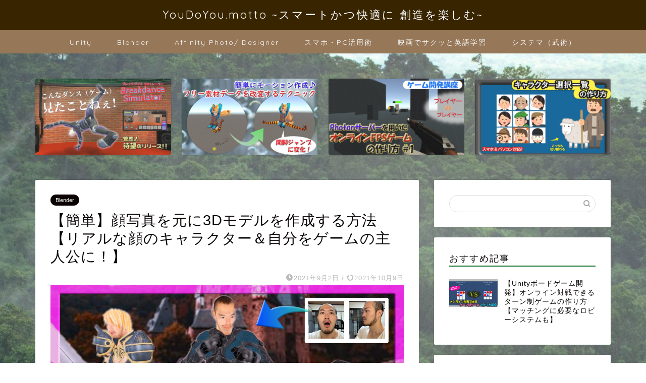

--- FILE ---
content_type: text/html; charset=UTF-8
request_url: https://youdoyou-motto.com/realface-3dcharacter
body_size: 25830
content:
<!DOCTYPE html>
<html lang="ja">
<head prefix="og: http://ogp.me/ns# fb: http://ogp.me/ns/fb# article: http://ogp.me/ns/article#">
<meta charset="utf-8">
<meta http-equiv="X-UA-Compatible" content="IE=edge">
<meta name="viewport" content="width=device-width, initial-scale=1">
<!-- ここからOGP -->
<meta property="og:type" content="blog">
<meta property="og:title" content="【簡単】顔写真を元に3Dモデルを作成する方法【リアルな顔のキャラクター＆自分をゲームの主人公に！】｜YouDoYou Blog ~スマートかつ快適に創造を楽しむ~"> 
<meta property="og:url" content="https://youdoyou-motto.com/realface-3dcharacter"> 
<meta property="og:description" content="3Dモデル制作において、 2.5次元で表現された、理想的なキャラクター制作に魅力を感じる人がいる一方で、リアルに表現され"> 
<meta property="og:image" content="https://youdoyou-motto.com/wp-content/uploads/2021/09/realcharacreate-thumn2.jpg">
<meta property="og:site_name" content="YouDoYou Blog ~スマートかつ快適に創造を楽しむ~">
<meta property="fb:admins" content="">
<meta name="twitter:card" content="summary">
<!-- ここまでOGP --> 

<meta name="description" itemprop="description" content="3Dモデル制作において、 2.5次元で表現された、理想的なキャラクター制作に魅力を感じる人がいる一方で、リアルに表現され" >
<link rel="canonical" href="https://youdoyou-motto.com/realface-3dcharacter">
<title>【簡単】顔写真を元に3Dモデルを作成する方法【リアルな顔のキャラクター＆自分をゲームの主人公に！】 | YouDoYou Blog ~スマートかつ快適に創造を楽しむ~</title>
<meta name='robots' content='max-image-preview:large' />
	    <script>
	        var ajaxurl = "https://youdoyou-motto.com/wp-admin/admin-ajax.php";
	    </script>
	
<!-- All In One SEO Pack 3.7.1ob_start_detected [-1,-1] -->
<link rel="canonical" href="https://youdoyou-motto.com/realface-3dcharacter" />
			<script type="text/javascript" >
				window.ga=window.ga||function(){(ga.q=ga.q||[]).push(arguments)};ga.l=+new Date;
				ga('create', '146396277-1', 'auto');
				// Plugins
				
				ga('send', 'pageview');
			</script>
			<script async src="https://www.google-analytics.com/analytics.js"></script>
			<!-- All In One SEO Pack -->
<link rel='dns-prefetch' href='//codoc.jp' />
<link rel='dns-prefetch' href='//translate.google.com' />
<link rel='dns-prefetch' href='//ajax.googleapis.com' />
<link rel='dns-prefetch' href='//cdnjs.cloudflare.com' />
<link rel='dns-prefetch' href='//use.fontawesome.com' />
<link rel="alternate" type="application/rss+xml" title="YouDoYou Blog ~スマートかつ快適に創造を楽しむ~ &raquo; フィード" href="https://youdoyou-motto.com/feed" />
<link rel="alternate" type="application/rss+xml" title="YouDoYou Blog ~スマートかつ快適に創造を楽しむ~ &raquo; コメントフィード" href="https://youdoyou-motto.com/comments/feed" />
<link rel="alternate" type="application/rss+xml" title="YouDoYou Blog ~スマートかつ快適に創造を楽しむ~ &raquo; 【簡単】顔写真を元に3Dモデルを作成する方法【リアルな顔のキャラクター＆自分をゲームの主人公に！】 のコメントのフィード" href="https://youdoyou-motto.com/realface-3dcharacter/feed" />
<script type="text/javascript">
/* <![CDATA[ */
window._wpemojiSettings = {"baseUrl":"https:\/\/s.w.org\/images\/core\/emoji\/15.0.3\/72x72\/","ext":".png","svgUrl":"https:\/\/s.w.org\/images\/core\/emoji\/15.0.3\/svg\/","svgExt":".svg","source":{"concatemoji":"https:\/\/youdoyou-motto.com\/wp-includes\/js\/wp-emoji-release.min.js?ver=6.6.4"}};
/*! This file is auto-generated */
!function(i,n){var o,s,e;function c(e){try{var t={supportTests:e,timestamp:(new Date).valueOf()};sessionStorage.setItem(o,JSON.stringify(t))}catch(e){}}function p(e,t,n){e.clearRect(0,0,e.canvas.width,e.canvas.height),e.fillText(t,0,0);var t=new Uint32Array(e.getImageData(0,0,e.canvas.width,e.canvas.height).data),r=(e.clearRect(0,0,e.canvas.width,e.canvas.height),e.fillText(n,0,0),new Uint32Array(e.getImageData(0,0,e.canvas.width,e.canvas.height).data));return t.every(function(e,t){return e===r[t]})}function u(e,t,n){switch(t){case"flag":return n(e,"\ud83c\udff3\ufe0f\u200d\u26a7\ufe0f","\ud83c\udff3\ufe0f\u200b\u26a7\ufe0f")?!1:!n(e,"\ud83c\uddfa\ud83c\uddf3","\ud83c\uddfa\u200b\ud83c\uddf3")&&!n(e,"\ud83c\udff4\udb40\udc67\udb40\udc62\udb40\udc65\udb40\udc6e\udb40\udc67\udb40\udc7f","\ud83c\udff4\u200b\udb40\udc67\u200b\udb40\udc62\u200b\udb40\udc65\u200b\udb40\udc6e\u200b\udb40\udc67\u200b\udb40\udc7f");case"emoji":return!n(e,"\ud83d\udc26\u200d\u2b1b","\ud83d\udc26\u200b\u2b1b")}return!1}function f(e,t,n){var r="undefined"!=typeof WorkerGlobalScope&&self instanceof WorkerGlobalScope?new OffscreenCanvas(300,150):i.createElement("canvas"),a=r.getContext("2d",{willReadFrequently:!0}),o=(a.textBaseline="top",a.font="600 32px Arial",{});return e.forEach(function(e){o[e]=t(a,e,n)}),o}function t(e){var t=i.createElement("script");t.src=e,t.defer=!0,i.head.appendChild(t)}"undefined"!=typeof Promise&&(o="wpEmojiSettingsSupports",s=["flag","emoji"],n.supports={everything:!0,everythingExceptFlag:!0},e=new Promise(function(e){i.addEventListener("DOMContentLoaded",e,{once:!0})}),new Promise(function(t){var n=function(){try{var e=JSON.parse(sessionStorage.getItem(o));if("object"==typeof e&&"number"==typeof e.timestamp&&(new Date).valueOf()<e.timestamp+604800&&"object"==typeof e.supportTests)return e.supportTests}catch(e){}return null}();if(!n){if("undefined"!=typeof Worker&&"undefined"!=typeof OffscreenCanvas&&"undefined"!=typeof URL&&URL.createObjectURL&&"undefined"!=typeof Blob)try{var e="postMessage("+f.toString()+"("+[JSON.stringify(s),u.toString(),p.toString()].join(",")+"));",r=new Blob([e],{type:"text/javascript"}),a=new Worker(URL.createObjectURL(r),{name:"wpTestEmojiSupports"});return void(a.onmessage=function(e){c(n=e.data),a.terminate(),t(n)})}catch(e){}c(n=f(s,u,p))}t(n)}).then(function(e){for(var t in e)n.supports[t]=e[t],n.supports.everything=n.supports.everything&&n.supports[t],"flag"!==t&&(n.supports.everythingExceptFlag=n.supports.everythingExceptFlag&&n.supports[t]);n.supports.everythingExceptFlag=n.supports.everythingExceptFlag&&!n.supports.flag,n.DOMReady=!1,n.readyCallback=function(){n.DOMReady=!0}}).then(function(){return e}).then(function(){var e;n.supports.everything||(n.readyCallback(),(e=n.source||{}).concatemoji?t(e.concatemoji):e.wpemoji&&e.twemoji&&(t(e.twemoji),t(e.wpemoji)))}))}((window,document),window._wpemojiSettings);
/* ]]> */
</script>
<link rel='stylesheet' id='rtoc_style-css' href='https://youdoyou-motto.com/wp-content/plugins/rich-table-of-content/css/rtoc_style.css?ver=6.6.4' type='text/css' media='all' />
<style id='wp-emoji-styles-inline-css' type='text/css'>

	img.wp-smiley, img.emoji {
		display: inline !important;
		border: none !important;
		box-shadow: none !important;
		height: 1em !important;
		width: 1em !important;
		margin: 0 0.07em !important;
		vertical-align: -0.1em !important;
		background: none !important;
		padding: 0 !important;
	}
</style>
<link rel='stylesheet' id='wp-block-library-css' href='https://youdoyou-motto.com/wp-includes/css/dist/block-library/style.min.css?ver=6.6.4' type='text/css' media='all' />
<style id='classic-theme-styles-inline-css' type='text/css'>
/*! This file is auto-generated */
.wp-block-button__link{color:#fff;background-color:#32373c;border-radius:9999px;box-shadow:none;text-decoration:none;padding:calc(.667em + 2px) calc(1.333em + 2px);font-size:1.125em}.wp-block-file__button{background:#32373c;color:#fff;text-decoration:none}
</style>
<style id='global-styles-inline-css' type='text/css'>
:root{--wp--preset--aspect-ratio--square: 1;--wp--preset--aspect-ratio--4-3: 4/3;--wp--preset--aspect-ratio--3-4: 3/4;--wp--preset--aspect-ratio--3-2: 3/2;--wp--preset--aspect-ratio--2-3: 2/3;--wp--preset--aspect-ratio--16-9: 16/9;--wp--preset--aspect-ratio--9-16: 9/16;--wp--preset--color--black: #000000;--wp--preset--color--cyan-bluish-gray: #abb8c3;--wp--preset--color--white: #ffffff;--wp--preset--color--pale-pink: #f78da7;--wp--preset--color--vivid-red: #cf2e2e;--wp--preset--color--luminous-vivid-orange: #ff6900;--wp--preset--color--luminous-vivid-amber: #fcb900;--wp--preset--color--light-green-cyan: #7bdcb5;--wp--preset--color--vivid-green-cyan: #00d084;--wp--preset--color--pale-cyan-blue: #8ed1fc;--wp--preset--color--vivid-cyan-blue: #0693e3;--wp--preset--color--vivid-purple: #9b51e0;--wp--preset--gradient--vivid-cyan-blue-to-vivid-purple: linear-gradient(135deg,rgba(6,147,227,1) 0%,rgb(155,81,224) 100%);--wp--preset--gradient--light-green-cyan-to-vivid-green-cyan: linear-gradient(135deg,rgb(122,220,180) 0%,rgb(0,208,130) 100%);--wp--preset--gradient--luminous-vivid-amber-to-luminous-vivid-orange: linear-gradient(135deg,rgba(252,185,0,1) 0%,rgba(255,105,0,1) 100%);--wp--preset--gradient--luminous-vivid-orange-to-vivid-red: linear-gradient(135deg,rgba(255,105,0,1) 0%,rgb(207,46,46) 100%);--wp--preset--gradient--very-light-gray-to-cyan-bluish-gray: linear-gradient(135deg,rgb(238,238,238) 0%,rgb(169,184,195) 100%);--wp--preset--gradient--cool-to-warm-spectrum: linear-gradient(135deg,rgb(74,234,220) 0%,rgb(151,120,209) 20%,rgb(207,42,186) 40%,rgb(238,44,130) 60%,rgb(251,105,98) 80%,rgb(254,248,76) 100%);--wp--preset--gradient--blush-light-purple: linear-gradient(135deg,rgb(255,206,236) 0%,rgb(152,150,240) 100%);--wp--preset--gradient--blush-bordeaux: linear-gradient(135deg,rgb(254,205,165) 0%,rgb(254,45,45) 50%,rgb(107,0,62) 100%);--wp--preset--gradient--luminous-dusk: linear-gradient(135deg,rgb(255,203,112) 0%,rgb(199,81,192) 50%,rgb(65,88,208) 100%);--wp--preset--gradient--pale-ocean: linear-gradient(135deg,rgb(255,245,203) 0%,rgb(182,227,212) 50%,rgb(51,167,181) 100%);--wp--preset--gradient--electric-grass: linear-gradient(135deg,rgb(202,248,128) 0%,rgb(113,206,126) 100%);--wp--preset--gradient--midnight: linear-gradient(135deg,rgb(2,3,129) 0%,rgb(40,116,252) 100%);--wp--preset--font-size--small: 13px;--wp--preset--font-size--medium: 20px;--wp--preset--font-size--large: 36px;--wp--preset--font-size--x-large: 42px;--wp--preset--spacing--20: 0.44rem;--wp--preset--spacing--30: 0.67rem;--wp--preset--spacing--40: 1rem;--wp--preset--spacing--50: 1.5rem;--wp--preset--spacing--60: 2.25rem;--wp--preset--spacing--70: 3.38rem;--wp--preset--spacing--80: 5.06rem;--wp--preset--shadow--natural: 6px 6px 9px rgba(0, 0, 0, 0.2);--wp--preset--shadow--deep: 12px 12px 50px rgba(0, 0, 0, 0.4);--wp--preset--shadow--sharp: 6px 6px 0px rgba(0, 0, 0, 0.2);--wp--preset--shadow--outlined: 6px 6px 0px -3px rgba(255, 255, 255, 1), 6px 6px rgba(0, 0, 0, 1);--wp--preset--shadow--crisp: 6px 6px 0px rgba(0, 0, 0, 1);}:where(.is-layout-flex){gap: 0.5em;}:where(.is-layout-grid){gap: 0.5em;}body .is-layout-flex{display: flex;}.is-layout-flex{flex-wrap: wrap;align-items: center;}.is-layout-flex > :is(*, div){margin: 0;}body .is-layout-grid{display: grid;}.is-layout-grid > :is(*, div){margin: 0;}:where(.wp-block-columns.is-layout-flex){gap: 2em;}:where(.wp-block-columns.is-layout-grid){gap: 2em;}:where(.wp-block-post-template.is-layout-flex){gap: 1.25em;}:where(.wp-block-post-template.is-layout-grid){gap: 1.25em;}.has-black-color{color: var(--wp--preset--color--black) !important;}.has-cyan-bluish-gray-color{color: var(--wp--preset--color--cyan-bluish-gray) !important;}.has-white-color{color: var(--wp--preset--color--white) !important;}.has-pale-pink-color{color: var(--wp--preset--color--pale-pink) !important;}.has-vivid-red-color{color: var(--wp--preset--color--vivid-red) !important;}.has-luminous-vivid-orange-color{color: var(--wp--preset--color--luminous-vivid-orange) !important;}.has-luminous-vivid-amber-color{color: var(--wp--preset--color--luminous-vivid-amber) !important;}.has-light-green-cyan-color{color: var(--wp--preset--color--light-green-cyan) !important;}.has-vivid-green-cyan-color{color: var(--wp--preset--color--vivid-green-cyan) !important;}.has-pale-cyan-blue-color{color: var(--wp--preset--color--pale-cyan-blue) !important;}.has-vivid-cyan-blue-color{color: var(--wp--preset--color--vivid-cyan-blue) !important;}.has-vivid-purple-color{color: var(--wp--preset--color--vivid-purple) !important;}.has-black-background-color{background-color: var(--wp--preset--color--black) !important;}.has-cyan-bluish-gray-background-color{background-color: var(--wp--preset--color--cyan-bluish-gray) !important;}.has-white-background-color{background-color: var(--wp--preset--color--white) !important;}.has-pale-pink-background-color{background-color: var(--wp--preset--color--pale-pink) !important;}.has-vivid-red-background-color{background-color: var(--wp--preset--color--vivid-red) !important;}.has-luminous-vivid-orange-background-color{background-color: var(--wp--preset--color--luminous-vivid-orange) !important;}.has-luminous-vivid-amber-background-color{background-color: var(--wp--preset--color--luminous-vivid-amber) !important;}.has-light-green-cyan-background-color{background-color: var(--wp--preset--color--light-green-cyan) !important;}.has-vivid-green-cyan-background-color{background-color: var(--wp--preset--color--vivid-green-cyan) !important;}.has-pale-cyan-blue-background-color{background-color: var(--wp--preset--color--pale-cyan-blue) !important;}.has-vivid-cyan-blue-background-color{background-color: var(--wp--preset--color--vivid-cyan-blue) !important;}.has-vivid-purple-background-color{background-color: var(--wp--preset--color--vivid-purple) !important;}.has-black-border-color{border-color: var(--wp--preset--color--black) !important;}.has-cyan-bluish-gray-border-color{border-color: var(--wp--preset--color--cyan-bluish-gray) !important;}.has-white-border-color{border-color: var(--wp--preset--color--white) !important;}.has-pale-pink-border-color{border-color: var(--wp--preset--color--pale-pink) !important;}.has-vivid-red-border-color{border-color: var(--wp--preset--color--vivid-red) !important;}.has-luminous-vivid-orange-border-color{border-color: var(--wp--preset--color--luminous-vivid-orange) !important;}.has-luminous-vivid-amber-border-color{border-color: var(--wp--preset--color--luminous-vivid-amber) !important;}.has-light-green-cyan-border-color{border-color: var(--wp--preset--color--light-green-cyan) !important;}.has-vivid-green-cyan-border-color{border-color: var(--wp--preset--color--vivid-green-cyan) !important;}.has-pale-cyan-blue-border-color{border-color: var(--wp--preset--color--pale-cyan-blue) !important;}.has-vivid-cyan-blue-border-color{border-color: var(--wp--preset--color--vivid-cyan-blue) !important;}.has-vivid-purple-border-color{border-color: var(--wp--preset--color--vivid-purple) !important;}.has-vivid-cyan-blue-to-vivid-purple-gradient-background{background: var(--wp--preset--gradient--vivid-cyan-blue-to-vivid-purple) !important;}.has-light-green-cyan-to-vivid-green-cyan-gradient-background{background: var(--wp--preset--gradient--light-green-cyan-to-vivid-green-cyan) !important;}.has-luminous-vivid-amber-to-luminous-vivid-orange-gradient-background{background: var(--wp--preset--gradient--luminous-vivid-amber-to-luminous-vivid-orange) !important;}.has-luminous-vivid-orange-to-vivid-red-gradient-background{background: var(--wp--preset--gradient--luminous-vivid-orange-to-vivid-red) !important;}.has-very-light-gray-to-cyan-bluish-gray-gradient-background{background: var(--wp--preset--gradient--very-light-gray-to-cyan-bluish-gray) !important;}.has-cool-to-warm-spectrum-gradient-background{background: var(--wp--preset--gradient--cool-to-warm-spectrum) !important;}.has-blush-light-purple-gradient-background{background: var(--wp--preset--gradient--blush-light-purple) !important;}.has-blush-bordeaux-gradient-background{background: var(--wp--preset--gradient--blush-bordeaux) !important;}.has-luminous-dusk-gradient-background{background: var(--wp--preset--gradient--luminous-dusk) !important;}.has-pale-ocean-gradient-background{background: var(--wp--preset--gradient--pale-ocean) !important;}.has-electric-grass-gradient-background{background: var(--wp--preset--gradient--electric-grass) !important;}.has-midnight-gradient-background{background: var(--wp--preset--gradient--midnight) !important;}.has-small-font-size{font-size: var(--wp--preset--font-size--small) !important;}.has-medium-font-size{font-size: var(--wp--preset--font-size--medium) !important;}.has-large-font-size{font-size: var(--wp--preset--font-size--large) !important;}.has-x-large-font-size{font-size: var(--wp--preset--font-size--x-large) !important;}
:where(.wp-block-post-template.is-layout-flex){gap: 1.25em;}:where(.wp-block-post-template.is-layout-grid){gap: 1.25em;}
:where(.wp-block-columns.is-layout-flex){gap: 2em;}:where(.wp-block-columns.is-layout-grid){gap: 2em;}
:root :where(.wp-block-pullquote){font-size: 1.5em;line-height: 1.6;}
</style>
<link rel='stylesheet' id='google-language-translator-css' href='https://youdoyou-motto.com/wp-content/plugins/google-language-translator/css/style.css?ver=6.0.11' type='text/css' media='' />
<link rel='stylesheet' id='templately-editor-css' href='https://youdoyou-motto.com/wp-content/plugins/templately/assets/css/editor.css?ver=1.2.3' type='text/css' media='all' />
<link rel='stylesheet' id='parent-style-css' href='https://youdoyou-motto.com/wp-content/themes/jin/style.css?ver=6.6.4' type='text/css' media='all' />
<link rel='stylesheet' id='theme-style-css' href='https://youdoyou-motto.com/wp-content/themes/jin-child/style.css?ver=6.6.4' type='text/css' media='all' />
<link rel='stylesheet' id='fontawesome-style-css' href='https://use.fontawesome.com/releases/v5.6.3/css/all.css?ver=6.6.4' type='text/css' media='all' />
<link rel='stylesheet' id='swiper-style-css' href='https://cdnjs.cloudflare.com/ajax/libs/Swiper/4.0.7/css/swiper.min.css?ver=6.6.4' type='text/css' media='all' />
<link rel='stylesheet' id='aurora-heatmap-css' href='https://youdoyou-motto.com/wp-content/plugins/aurora-heatmap/style.css?ver=1.7.0' type='text/css' media='all' />
<link rel='stylesheet' id='tablepress-default-css' href='https://youdoyou-motto.com/wp-content/plugins/tablepress/css/build/default.css?ver=2.4.1' type='text/css' media='all' />
<link rel='stylesheet' id='yesno_style-css' href='https://youdoyou-motto.com/wp-content/plugins/yesno/css/style.css?ver=1.0.12' type='text/css' media='all' />
<link rel='stylesheet' id='elementor-frontend-css' href='https://youdoyou-motto.com/wp-content/plugins/elementor/assets/css/frontend.min.css?ver=3.28.3' type='text/css' media='all' />
<link rel='stylesheet' id='eael-general-css' href='https://youdoyou-motto.com/wp-content/plugins/essential-addons-for-elementor-lite/assets/front-end/css/view/general.min.css?ver=6.1.10' type='text/css' media='all' />
<script type="text/javascript"  src="https://codoc.jp/js/cms.js?ver=6.6.4" id="codoc-injector-js-js"  data-css="green"  data-usercode="lEROKjK3Bw" defer></script>
<script type="text/javascript" id="aurora-heatmap-js-extra">
/* <![CDATA[ */
var aurora_heatmap = {"_mode":"reporter","ajax_url":"https:\/\/youdoyou-motto.com\/wp-admin\/admin-ajax.php","action":"aurora_heatmap","reports":"click_pc,click_mobile","debug":"0","ajax_delay_time":"3000","ajax_interval":"10","ajax_bulk":null};
/* ]]> */
</script>
<script type="text/javascript" src="https://youdoyou-motto.com/wp-content/plugins/aurora-heatmap/js/aurora-heatmap.min.js?ver=1.7.0" id="aurora-heatmap-js"></script>
<link rel="https://api.w.org/" href="https://youdoyou-motto.com/wp-json/" /><link rel="alternate" title="JSON" type="application/json" href="https://youdoyou-motto.com/wp-json/wp/v2/posts/4240" /><link rel='shortlink' href='https://youdoyou-motto.com/?p=4240' />
<link rel="alternate" title="oEmbed (JSON)" type="application/json+oembed" href="https://youdoyou-motto.com/wp-json/oembed/1.0/embed?url=https%3A%2F%2Fyoudoyou-motto.com%2Frealface-3dcharacter" />
<link rel="alternate" title="oEmbed (XML)" type="text/xml+oembed" href="https://youdoyou-motto.com/wp-json/oembed/1.0/embed?url=https%3A%2F%2Fyoudoyou-motto.com%2Frealface-3dcharacter&#038;format=xml" />
<style type="text/css">p.hello { font-size:12px; color:darkgray; }#google_language_translator, #flags { text-align:left; }#google_language_translator { clear:both; }#flags { width:165px; }#flags a { display:inline-block; margin-right:2px; }#google_language_translator { width:auto !important; }.goog-tooltip {display: none !important;}.goog-tooltip:hover {display: none !important;}.goog-text-highlight {background-color: transparent !important; border: none !important; box-shadow: none !important;}#google_language_translator select.goog-te-combo { color:#32373c; }.goog-te-banner-frame{visibility:hidden !important;}body { top:0px !important;}#glt-translate-trigger { left:20px; right:auto; }#glt-translate-trigger > span { color:#ffffff; }#glt-translate-trigger { background:#0e78f9; }.goog-te-gadget .goog-te-combo { width:100%; }</style>	<style type="text/css">
		#wrapper {
			background-color: #000000;
			background-image: url(https://youdoyou-motto.com/wp-content/uploads/2021/01/boudhayan-bardhan-60tataLkJ0U-unsplash-scaled.jpg);
					}

		.related-entry-headline-text span:before,
		#comment-title span:before,
		#reply-title span:before {
			background-color: #0e7229;
			border-color: #0e7229 !important;
		}

		#breadcrumb:after,
		#page-top a {
			background-color: #382500;
		}

		footer {
			background-color: #382500;
		}

		.footer-inner a,
		#copyright,
		#copyright-center {
			border-color: #fff !important;
			color: #fff !important;
		}

		#footer-widget-area {
			border-color: #fff !important;
		}

		.page-top-footer a {
			color: #382500 !important;
		}

		#breadcrumb ul li,
		#breadcrumb ul li a {
			color: #382500 !important;
		}

		body,
		a,
		a:link,
		a:visited,
		.my-profile,
		.widgettitle,
		.tabBtn-mag label {
			color: #0a0505;
		}

		a:hover {
			color: #008db7;
		}

		.widget_nav_menu ul>li>a:before,
		.widget_categories ul>li>a:before,
		.widget_pages ul>li>a:before,
		.widget_recent_entries ul>li>a:before,
		.widget_archive ul>li>a:before,
		.widget_archive form:after,
		.widget_categories form:after,
		.widget_nav_menu ul>li>ul.sub-menu>li>a:before,
		.widget_categories ul>li>.children>li>a:before,
		.widget_pages ul>li>.children>li>a:before,
		.widget_nav_menu ul>li>ul.sub-menu>li>ul.sub-menu li>a:before,
		.widget_categories ul>li>.children>li>.children li>a:before,
		.widget_pages ul>li>.children>li>.children li>a:before {
			color: #0e7229;
		}

		.widget_nav_menu ul .sub-menu .sub-menu li a:before {
			background-color: #0a0505 !important;
		}
		.d--labeling-act-border{
			border-color: rgba(10,5,5,0.18);
		}
		.c--labeling-act.d--labeling-act-solid{
			background-color: rgba(10,5,5,0.06);
		}
		.a--labeling-act{
			color: rgba(10,5,5,0.6);
		}
		.a--labeling-small-act span{
			background-color: rgba(10,5,5,0.21);
		}


		footer .footer-widget,
		footer .footer-widget a,
		footer .footer-widget ul li,
		.footer-widget.widget_nav_menu ul>li>a:before,
		.footer-widget.widget_categories ul>li>a:before,
		.footer-widget.widget_recent_entries ul>li>a:before,
		.footer-widget.widget_pages ul>li>a:before,
		.footer-widget.widget_archive ul>li>a:before,
		footer .widget_tag_cloud .tagcloud a:before {
			color: #fff !important;
			border-color: #fff !important;
		}

		footer .footer-widget .widgettitle {
			color: #fff !important;
			border-color: #0a0101 !important;
		}

		footer .widget_nav_menu ul .children .children li a:before,
		footer .widget_categories ul .children .children li a:before,
		footer .widget_nav_menu ul .sub-menu .sub-menu li a:before {
			background-color: #fff !important;
		}

		#drawernav a:hover,
		.post-list-title,
		#prev-next p,
		#toc_container .toc_list li a {
			color: #0a0505 !important;
		}

		#header-box {
			background-color: #382500;
		}

		@media (min-width: 768px) {

			#header-box .header-box10-bg:before,
			#header-box .header-box11-bg:before {
				border-radius: 2px;
			}
		}

		@media (min-width: 768px) {
			.top-image-meta {
				margin-top: calc(0px - 30px);
			}
		}

		@media (min-width: 1200px) {
			.top-image-meta {
				margin-top: calc(0px);
			}
		}

		.pickup-contents:before {
			background-color: #382500 !important;
		}

		.main-image-text {
			color: #555;
		}

		.main-image-text-sub {
			color: #555;
		}

		@media (min-width: 481px) {
			#site-info {
				padding-top: 15px !important;
				padding-bottom: 15px !important;
			}
		}

		#site-info span a {
			color: #ffffff !important;
		}

		#headmenu .headsns .line a svg {
			fill: #f4f4f4 !important;
		}

		#headmenu .headsns a,
		#headmenu {
			color: #f4f4f4 !important;
			border-color: #f4f4f4 !important;
		}

		.profile-follow .line-sns a svg {
			fill: #0e7229 !important;
		}

		.profile-follow .line-sns a:hover svg {
			fill: #0a0101 !important;
		}

		.profile-follow a {
			color: #0e7229 !important;
			border-color: #0e7229 !important;
		}

		.profile-follow a:hover,
		#headmenu .headsns a:hover {
			color: #0a0101 !important;
			border-color: #0a0101 !important;
		}

		.search-box:hover {
			color: #0a0101 !important;
			border-color: #0a0101 !important;
		}

		#header #headmenu .headsns .line a:hover svg {
			fill: #0a0101 !important;
		}

		.cps-icon-bar,
		#navtoggle:checked+.sp-menu-open .cps-icon-bar {
			background-color: #ffffff;
		}

		#nav-container {
			background-color: #967758;
		}

		.menu-box .menu-item svg {
			fill: #f9f9f9;
		}

		#drawernav ul.menu-box>li>a,
		#drawernav2 ul.menu-box>li>a,
		#drawernav3 ul.menu-box>li>a,
		#drawernav4 ul.menu-box>li>a,
		#drawernav5 ul.menu-box>li>a,
		#drawernav ul.menu-box>li.menu-item-has-children:after,
		#drawernav2 ul.menu-box>li.menu-item-has-children:after,
		#drawernav3 ul.menu-box>li.menu-item-has-children:after,
		#drawernav4 ul.menu-box>li.menu-item-has-children:after,
		#drawernav5 ul.menu-box>li.menu-item-has-children:after {
			color: #f9f9f9 !important;
		}

		#drawernav ul.menu-box li a,
		#drawernav2 ul.menu-box li a,
		#drawernav3 ul.menu-box li a,
		#drawernav4 ul.menu-box li a,
		#drawernav5 ul.menu-box li a {
			font-size: 14px !important;
		}

		#drawernav3 ul.menu-box>li {
			color: #0a0505 !important;
		}

		#drawernav4 .menu-box>.menu-item>a:after,
		#drawernav3 .menu-box>.menu-item>a:after,
		#drawernav .menu-box>.menu-item>a:after {
			background-color: #f9f9f9 !important;
		}

		#drawernav2 .menu-box>.menu-item:hover,
		#drawernav5 .menu-box>.menu-item:hover {
			border-top-color: #0e7229 !important;
		}

		.cps-info-bar a {
			background-color: #ffcd44 !important;
		}

		@media (min-width: 768px) {
			.post-list-mag .post-list-item:not(:nth-child(2n)) {
				margin-right: 2.6%;
			}
		}

		@media (min-width: 768px) {

			#tab-1:checked~.tabBtn-mag li [for="tab-1"]:after,
			#tab-2:checked~.tabBtn-mag li [for="tab-2"]:after,
			#tab-3:checked~.tabBtn-mag li [for="tab-3"]:after,
			#tab-4:checked~.tabBtn-mag li [for="tab-4"]:after {
				border-top-color: #0e7229 !important;
			}

			.tabBtn-mag label {
				border-bottom-color: #0e7229 !important;
			}
		}

		#tab-1:checked~.tabBtn-mag li [for="tab-1"],
		#tab-2:checked~.tabBtn-mag li [for="tab-2"],
		#tab-3:checked~.tabBtn-mag li [for="tab-3"],
		#tab-4:checked~.tabBtn-mag li [for="tab-4"],
		#prev-next a.next:after,
		#prev-next a.prev:after,
		.more-cat-button a:hover span:before {
			background-color: #0e7229 !important;
		}


		.swiper-slide .post-list-cat,
		.post-list-mag .post-list-cat,
		.post-list-mag3col .post-list-cat,
		.post-list-mag-sp1col .post-list-cat,
		.swiper-pagination-bullet-active,
		.pickup-cat,
		.post-list .post-list-cat,
		#breadcrumb .bcHome a:hover span:before,
		.popular-item:nth-child(1) .pop-num,
		.popular-item:nth-child(2) .pop-num,
		.popular-item:nth-child(3) .pop-num {
			background-color: #0a0101 !important;
		}

		.sidebar-btn a,
		.profile-sns-menu {
			background-color: #0a0101 !important;
		}

		.sp-sns-menu a,
		.pickup-contents-box a:hover .pickup-title {
			border-color: #0e7229 !important;
			color: #0e7229 !important;
		}

		.pickup-image:after {
			display: none;
		}

		.pro-line svg {
			fill: #0e7229 !important;
		}

		.cps-post-cat a,
		.meta-cat,
		.popular-cat {
			background-color: #0a0101 !important;
			border-color: #0a0101 !important;
		}

		.tagicon,
		.tag-box a,
		#toc_container .toc_list>li,
		#toc_container .toc_title {
			color: #0e7229 !important;
		}

		.widget_tag_cloud a::before {
			color: #0a0505 !important;
		}

		.tag-box a,
		#toc_container:before {
			border-color: #0e7229 !important;
		}

		.cps-post-cat a:hover {
			color: #008db7 !important;
		}

		.pagination li:not([class*="current"]) a:hover,
		.widget_tag_cloud a:hover {
			background-color: #0e7229 !important;
		}

		.pagination li:not([class*="current"]) a:hover {
			opacity: 0.5 !important;
		}

		.pagination li.current a {
			background-color: #0e7229 !important;
			border-color: #0e7229 !important;
		}

		.nextpage a:hover span {
			color: #0e7229 !important;
			border-color: #0e7229 !important;
		}

		.cta-content:before {
			background-color: #6FBFCA !important;
		}

		.cta-text,
		.info-title {
			color: #fff !important;
		}

		#footer-widget-area.footer_style1 .widgettitle {
			border-color: #0a0101 !important;
		}

		.sidebar_style1 .widgettitle,
		.sidebar_style5 .widgettitle {
			border-color: #0e7229 !important;
		}

		.sidebar_style2 .widgettitle,
		.sidebar_style4 .widgettitle,
		.sidebar_style6 .widgettitle,
		#home-bottom-widget .widgettitle,
		#home-top-widget .widgettitle,
		#post-bottom-widget .widgettitle,
		#post-top-widget .widgettitle {
			background-color: #0e7229 !important;
		}

		#home-bottom-widget .widget_search .search-box input[type="submit"],
		#home-top-widget .widget_search .search-box input[type="submit"],
		#post-bottom-widget .widget_search .search-box input[type="submit"],
		#post-top-widget .widget_search .search-box input[type="submit"] {
			background-color: #0a0101 !important;
		}

		.tn-logo-size {
			font-size: 160% !important;
		}

		@media (min-width: 481px) {
			.tn-logo-size img {
				width: calc(160%*0.5) !important;
			}
		}

		@media (min-width: 768px) {
			.tn-logo-size img {
				width: calc(160%*2.2) !important;
			}
		}

		@media (min-width: 1200px) {
			.tn-logo-size img {
				width: 160% !important;
			}
		}

		.sp-logo-size {
			font-size: 100% !important;
		}

		.sp-logo-size img {
			width: 100% !important;
		}

		.cps-post-main ul>li:before,
		.cps-post-main ol>li:before {
			background-color: #0a0101 !important;
		}

		.profile-card .profile-title {
			background-color: #0e7229 !important;
		}

		.profile-card {
			border-color: #0e7229 !important;
		}

		.cps-post-main a {
			color: #008db7;
		}

		.cps-post-main .marker {
			background: -webkit-linear-gradient(transparent 60%, #ffcedb 0%);
			background: linear-gradient(transparent 60%, #ffcedb 0%);
		}

		.cps-post-main .marker2 {
			background: -webkit-linear-gradient(transparent 60%, #a9eaf2 0%);
			background: linear-gradient(transparent 60%, #a9eaf2 0%);
		}

		.cps-post-main .jic-sc {
			color: #e9546b;
		}


		.simple-box1 {
			border-color: #ef9b9b !important;
		}

		.simple-box2 {
			border-color: #f2bf7d !important;
		}

		.simple-box3 {
			border-color: #b5e28a !important;
		}

		.simple-box4 {
			border-color: #7badd8 !important;
		}

		.simple-box4:before {
			background-color: #7badd8;
		}

		.simple-box5 {
			border-color: #e896c7 !important;
		}

		.simple-box5:before {
			background-color: #e896c7;
		}

		.simple-box6 {
			background-color: #fffdef !important;
		}

		.simple-box7 {
			border-color: #def1f9 !important;
		}

		.simple-box7:before {
			background-color: #def1f9 !important;
		}

		.simple-box8 {
			border-color: #96ddc1 !important;
		}

		.simple-box8:before {
			background-color: #96ddc1 !important;
		}

		.simple-box9:before {
			background-color: #e1c0e8 !important;
		}

		.simple-box9:after {
			border-color: #e1c0e8 #e1c0e8 #fff #fff !important;
		}

		.kaisetsu-box1:before,
		.kaisetsu-box1-title {
			background-color: #ffb49e !important;
		}

		.kaisetsu-box2 {
			border-color: #89c2f4 !important;
		}

		.kaisetsu-box2-title {
			background-color: #89c2f4 !important;
		}

		.kaisetsu-box4 {
			border-color: #ea91a9 !important;
		}

		.kaisetsu-box4-title {
			background-color: #ea91a9 !important;
		}

		.kaisetsu-box5:before {
			background-color: #57b3ba !important;
		}

		.kaisetsu-box5-title {
			background-color: #57b3ba !important;
		}

		.concept-box1 {
			border-color: #85db8f !important;
		}

		.concept-box1:after {
			background-color: #85db8f !important;
		}

		.concept-box1:before {
			content: "ポイント" !important;
			color: #85db8f !important;
		}

		.concept-box2 {
			border-color: #f7cf6a !important;
		}

		.concept-box2:after {
			background-color: #f7cf6a !important;
		}

		.concept-box2:before {
			content: "注意点" !important;
			color: #f7cf6a !important;
		}

		.concept-box3 {
			border-color: #86cee8 !important;
		}

		.concept-box3:after {
			background-color: #86cee8 !important;
		}

		.concept-box3:before {
			content: "良い例" !important;
			color: #86cee8 !important;
		}

		.concept-box4 {
			border-color: #ed8989 !important;
		}

		.concept-box4:after {
			background-color: #ed8989 !important;
		}

		.concept-box4:before {
			content: "悪い例" !important;
			color: #ed8989 !important;
		}

		.concept-box5 {
			border-color: #9e9e9e !important;
		}

		.concept-box5:after {
			background-color: #9e9e9e !important;
		}

		.concept-box5:before {
			content: "参考" !important;
			color: #9e9e9e !important;
		}

		.concept-box6 {
			border-color: #8eaced !important;
		}

		.concept-box6:after {
			background-color: #8eaced !important;
		}

		.concept-box6:before {
			content: "メモ" !important;
			color: #8eaced !important;
		}

		.innerlink-box1,
		.blog-card {
			border-color: #73bc9b !important;
		}

		.innerlink-box1-title {
			background-color: #73bc9b !important;
			border-color: #73bc9b !important;
		}

		.innerlink-box1:before,
		.blog-card-hl-box {
			background-color: #73bc9b !important;
		}

		.jin-ac-box01-title::after {
			color: #0e7229;
		}

		.color-button01 a,
		.color-button01 a:hover,
		.color-button01:before {
			background-color: #008db7 !important;
		}

		.top-image-btn-color a,
		.top-image-btn-color a:hover,
		.top-image-btn-color:before {
			background-color: #ffcd44 !important;
		}

		.color-button02 a,
		.color-button02 a:hover,
		.color-button02:before {
			background-color: #d9333f !important;
		}

		.color-button01-big a,
		.color-button01-big a:hover,
		.color-button01-big:before {
			background-color: #3296d1 !important;
		}

		.color-button01-big a,
		.color-button01-big:before {
			border-radius: 5px !important;
		}

		.color-button01-big a {
			padding-top: 20px !important;
			padding-bottom: 20px !important;
		}

		.color-button02-big a,
		.color-button02-big a:hover,
		.color-button02-big:before {
			background-color: #83d159 !important;
		}

		.color-button02-big a,
		.color-button02-big:before {
			border-radius: 5px !important;
		}

		.color-button02-big a {
			padding-top: 20px !important;
			padding-bottom: 20px !important;
		}

		.color-button01-big {
			width: 75% !important;
		}

		.color-button02-big {
			width: 75% !important;
		}

		.top-image-btn-color:before,
		.color-button01:before,
		.color-button02:before,
		.color-button01-big:before,
		.color-button02-big:before {
			bottom: -1px;
			left: -1px;
			width: 100%;
			height: 100%;
			border-radius: 6px;
			box-shadow: 0px 1px 5px 0px rgba(0, 0, 0, 0.25);
			-webkit-transition: all .4s;
			transition: all .4s;
		}

		.top-image-btn-color a:hover,
		.color-button01 a:hover,
		.color-button02 a:hover,
		.color-button01-big a:hover,
		.color-button02-big a:hover {
			-webkit-transform: translateY(2px);
			transform: translateY(2px);
			-webkit-filter: brightness(0.95);
			filter: brightness(0.95);
		}

		.top-image-btn-color:hover:before,
		.color-button01:hover:before,
		.color-button02:hover:before,
		.color-button01-big:hover:before,
		.color-button02-big:hover:before {
			-webkit-transform: translateY(2px);
			transform: translateY(2px);
			box-shadow: none !important;
		}

		.h2-style01 h2,
		.h2-style02 h2:before,
		.h2-style03 h2,
		.h2-style04 h2:before,
		.h2-style05 h2,
		.h2-style07 h2:before,
		.h2-style07 h2:after,
		.h3-style03 h3:before,
		.h3-style02 h3:before,
		.h3-style05 h3:before,
		.h3-style07 h3:before,
		.h2-style08 h2:after,
		.h2-style10 h2:before,
		.h2-style10 h2:after,
		.h3-style02 h3:after,
		.h4-style02 h4:before {
			background-color: #0e7229 !important;
		}

		.h3-style01 h3,
		.h3-style04 h3,
		.h3-style05 h3,
		.h3-style06 h3,
		.h4-style01 h4,
		.h2-style02 h2,
		.h2-style08 h2,
		.h2-style08 h2:before,
		.h2-style09 h2,
		.h4-style03 h4 {
			border-color: #0e7229 !important;
		}

		.h2-style05 h2:before {
			border-top-color: #0e7229 !important;
		}

		.h2-style06 h2:before,
		.sidebar_style3 .widgettitle:after {
			background-image: linear-gradient(-45deg,
					transparent 25%,
					#0e7229 25%,
					#0e7229 50%,
					transparent 50%,
					transparent 75%,
					#0e7229 75%,
					#0e7229);
		}

		.jin-h2-icons.h2-style02 h2 .jic:before,
		.jin-h2-icons.h2-style04 h2 .jic:before,
		.jin-h2-icons.h2-style06 h2 .jic:before,
		.jin-h2-icons.h2-style07 h2 .jic:before,
		.jin-h2-icons.h2-style08 h2 .jic:before,
		.jin-h2-icons.h2-style09 h2 .jic:before,
		.jin-h2-icons.h2-style10 h2 .jic:before,
		.jin-h3-icons.h3-style01 h3 .jic:before,
		.jin-h3-icons.h3-style02 h3 .jic:before,
		.jin-h3-icons.h3-style03 h3 .jic:before,
		.jin-h3-icons.h3-style04 h3 .jic:before,
		.jin-h3-icons.h3-style05 h3 .jic:before,
		.jin-h3-icons.h3-style06 h3 .jic:before,
		.jin-h3-icons.h3-style07 h3 .jic:before,
		.jin-h4-icons.h4-style01 h4 .jic:before,
		.jin-h4-icons.h4-style02 h4 .jic:before,
		.jin-h4-icons.h4-style03 h4 .jic:before,
		.jin-h4-icons.h4-style04 h4 .jic:before {
			color: #0e7229;
		}

		@media all and (-ms-high-contrast:none) {

			*::-ms-backdrop,
			.color-button01:before,
			.color-button02:before,
			.color-button01-big:before,
			.color-button02-big:before {
				background-color: #595857 !important;
			}
		}

		.jin-lp-h2 h2,
		.jin-lp-h2 h2 {
			background-color: transparent !important;
			border-color: transparent !important;
			color: #0a0505 !important;
		}

		.jincolumn-h3style2 {
			border-color: #0e7229 !important;
		}

		.jinlph2-style1 h2:first-letter {
			color: #0e7229 !important;
		}

		.jinlph2-style2 h2,
		.jinlph2-style3 h2 {
			border-color: #0e7229 !important;
		}

		.jin-photo-title .jin-fusen1-down,
		.jin-photo-title .jin-fusen1-even,
		.jin-photo-title .jin-fusen1-up {
			border-left-color: #0e7229;
		}

		.jin-photo-title .jin-fusen2,
		.jin-photo-title .jin-fusen3 {
			background-color: #0e7229;
		}

		.jin-photo-title .jin-fusen2:before,
		.jin-photo-title .jin-fusen3:before {
			border-top-color: #0e7229;
		}

		.has-huge-font-size {
			font-size: 42px !important;
		}

		.has-large-font-size {
			font-size: 36px !important;
		}

		.has-medium-font-size {
			font-size: 20px !important;
		}

		.has-normal-font-size {
			font-size: 16px !important;
		}

		.has-small-font-size {
			font-size: 13px !important;
		}
	</style>
<meta name="generator" content="Elementor 3.28.3; features: additional_custom_breakpoints, e_local_google_fonts; settings: css_print_method-external, google_font-enabled, font_display-auto">
			<style>
				.e-con.e-parent:nth-of-type(n+4):not(.e-lazyloaded):not(.e-no-lazyload),
				.e-con.e-parent:nth-of-type(n+4):not(.e-lazyloaded):not(.e-no-lazyload) * {
					background-image: none !important;
				}
				@media screen and (max-height: 1024px) {
					.e-con.e-parent:nth-of-type(n+3):not(.e-lazyloaded):not(.e-no-lazyload),
					.e-con.e-parent:nth-of-type(n+3):not(.e-lazyloaded):not(.e-no-lazyload) * {
						background-image: none !important;
					}
				}
				@media screen and (max-height: 640px) {
					.e-con.e-parent:nth-of-type(n+2):not(.e-lazyloaded):not(.e-no-lazyload),
					.e-con.e-parent:nth-of-type(n+2):not(.e-lazyloaded):not(.e-no-lazyload) * {
						background-image: none !important;
					}
				}
			</style>
				<style type="text/css">
		/*<!-- rtoc -->*/
		.rtoc-mokuji-content {
			background-color: #ffffff;
		}

		.rtoc-mokuji-content.frame1 {
			border: 1px solid #79bd9a;
		}

		.rtoc-mokuji-content #rtoc-mokuji-title {
			color: #03bc5d;
		}

		.rtoc-mokuji-content .rtoc-mokuji li>a {
			color: #757575;
		}

		.rtoc-mokuji-content .mokuji_ul.level-1>.rtoc-item::before {
			background-color: #fcaa00 !important;
		}

		.rtoc-mokuji-content .mokuji_ul.level-2>.rtoc-item::before {
			background-color: #fcaa00 !important;
		}

		.rtoc-mokuji-content.frame2::before,
		.rtoc-mokuji-content.frame3,
		.rtoc-mokuji-content.frame4,
		.rtoc-mokuji-content.frame5 {
			border-color: #79bd9a;
		}

		.rtoc-mokuji-content.frame5::before,
		.rtoc-mokuji-content.frame5::after {
			background-color: #79bd9a;
		}

		.cls-1,
		.cls-2 {
			stroke: #79bd9a;
		}

		.rtoc-mokuji-content .decimal_ol.level-2>.rtoc-item::before,
		.rtoc-mokuji-content .mokuji_ol>.rtoc-item::before {
			color: #fcaa00;
		}

		.rtoc-mokuji-content .decimal_ol>.rtoc-item::after {
			background-color: #fcaa00;
		}

		.rtoc-mokuji-content .decimal_ol>.rtoc-item::before {
			color: #fcaa00;
		}

		/*addon6*/
		#rtoc-mokuji-wrapper.addon6 #rtoc-mokuji-title span .cls-1,
		#rtoc-mokuji-wrapper.addon6 #rtoc-mokuji-title span .cls-2 {
			stroke: #79bd9a !important;
		}

		#rtoc-mokuji-wrapper.addon6 .rtoc-mokuji.level-1>.rtoc-item {
			border-color: #fcaa00;
		}

		#rtoc-mokuji-wrapper.addon6 .rtoc-mokuji.level-1 .rtoc-mokuji.level-2 {
			border-color: #fcaa00		}

		/*addon7*/
		#rtoc-mokuji-wrapper.addon7 .rtoc-mokuji.level-1 .rtoc-chapter .rtoc-chapter-text {
			color: #fcaa00;
		}

		#rtoc-mokuji-wrapper.addon7 .rtoc-mokuji.level-1>.rtoc-item::before {
			background-color: #fcaa00 !important;
		}

		#rtoc-mokuji-wrapper.addon7 .rtoc-mokuji.level-1>.rtoc-item .rtoc-mokuji.level-2 {
			border-color: #fcaa00;
		}

		/*rtoc_return*/
		#rtoc_return a::before {
			background-image: url(https://youdoyou-motto.com/wp-content/plugins/rich-table-of-content/include/../img/rtoc_return.png);
		}

		#rtoc_return a {
			background-color: #fcaa00 !important;
		}
	</style>
	<link rel="icon" href="https://youdoyou-motto.com/wp-content/uploads/2021/01/cropped-youdoyousmile_528-32x32.jpg" sizes="32x32" />
<link rel="icon" href="https://youdoyou-motto.com/wp-content/uploads/2021/01/cropped-youdoyousmile_528-192x192.jpg" sizes="192x192" />
<link rel="apple-touch-icon" href="https://youdoyou-motto.com/wp-content/uploads/2021/01/cropped-youdoyousmile_528-180x180.jpg" />
<meta name="msapplication-TileImage" content="https://youdoyou-motto.com/wp-content/uploads/2021/01/cropped-youdoyousmile_528-270x270.jpg" />
		<style type="text/css" id="wp-custom-css">
			/*コメント欄編集*/
.comment-body {
	padding: 10px;
	margin-bottom:10px;
	border: 1px solid #a3a3a3;
	border-radius: 8px;
	background: #fcfcfc;
}
.children {
	margin-left:10%;
	font-size:0.9em;
}
.reply a,#submit{
	background:#001256;
}
.reply a:hover,#submit:hover{
	background:#FFBB35;
}
.comment-form-email{
	display:none;
}

ul#choices li{
padding-left: 0;
}

ul#choices li:before{
display: none;
}

/* YES・NO チャート */
.yn-chart{
  margin:0 auto 2rem;
  padding: 2em;
  max-width: 600px;
  background:#fff8e3;
  box-shadow: 0 3px 5px rgba(0,0,0,.07);
  font-size:0.9rem;
}
.yn-chart__add{
  background: #fdc44f;
  color:#fff;
  padding: 0.2em 0.9em !important;
  margin:0 !important;
  text-align:center;
  display:inline-block;
  line-height: 1.5 !important;
}
.yn-chart__title{
  display: -webkit-box;
  display: -ms-flexbox;
  display: flex;
  -webkit-box-align: center;
  -ms-flex-align: center;
  align-items: center;
  text-align: center;
  width: 100%;
  padding: 0.5em 0 0.3em!important;
  margin: 0 auto !important;
  font-size:1.35em !important;
  font-weight: 600 !important;
  color:#fdc44f;
  letter-spacing: 1px !important;
  line-height:1.5 !important;
}
.yn-chart__title:before,.yn-chart__title:after {
  content: "";
  flex: 1;
  height: 1px;
  background: #fdc44f;
  display: block;
}
.yn-chart__title:before {
  margin-right: 0.7em;
}
.yn-chart__title:after {
  margin-left: 0.7em;
}
.yn-chart__ex{
  text-align:center;
  margin: 0 !important;
  padding: 0 !important;
}
.yn-chart > div{
  display:none;
  padding-top: 100px;
  margin-top: -100px;
}
.yn-chart > div.yn-chart__display{
  display:block;
}
.yn-chart > div > figure{
  margin:1em 0 2em;
}
.yn-chart > div > figure img{
  display:block;
}
.yn-chart > div > p{
  margin:2em 0 0 !important;
  padding: 0.8em 1em 0.8em 4.3em !important;
  background:#fff;
  position:relative;
}
.yn-chart > div > p:before{
  content: "Q";
  background: #fdc44f;
  position: absolute;
  left: 0;
  top: 0;
  color: #fff;
  height: 100%;
  display: -webkit-box;
  display: -ms-flexbox;
  display: flex;
  -webkit-box-align: center;
  -ms-flex-align: center;
  align-items: center;
  -webkit-box-pack: center;
  -ms-flex-pack: center;
  justify-content: center;
  font-weight: 600;
  font-size: 1.1em;
  min-width: 48px;
}
.yn-chart > div ul{
  margin:2em 0 0 !important;
  padding:0 !important;
  list-style:none !important;
  border:none;
}
.yn-chart > div ul li {
  margin: 0 0 1em 1em!important;
  padding: 0 !important;
}
.yn-chart > div ul li:last-child{
  margin:0 0 0 1em !important;
}
.yn-chart > div ul li a{
  background: #fff;
  display: block;
  padding: 0.8em !important;
  text-decoration: none;
  color: #333;
  box-shadow: 0 3px 5px rgba(0,0,0,.07);
}
.yn-chart > div ul li a:hover{
  box-shadow: inset 2px 2px 0 0 #ee8f81, 2px 2px 0 0 #ee8f81, 2px 0 0 0 #ee8f81, 0 2px 0 0 #ee8f81;
  transition: 0.1s ease-in-out;
  opacity:1;
}
.yn-chart > div ul li:before{
  content:unset !important;
}
.yn-chart__result{
  background:#fff;
  padding:1em;
}
.yn-chart__result-title{
  color: #fdc44f;
  font-size: 1.1em !important;
  font-weight:600 !important;
  padding: 0 !important;
  margin: 0 0 1em !important;
  border-bottom: 1px dashed #fdc44f;
}
@media screen and (max-width: 560px) {
  .yn-chart{
    padding:1.8em 1.3em;
  }
  .yn-chart > div > figure {
    margin: 0.5em 0;
  }
  .yn-chart > div > p {
    margin: 1em 0 0 !important;
    padding: 0.8em 1em 0.8em 3.3em !important;
  }
  .yn-chart > div ul {
    margin: 1em 0 0 !important;
  }
  .yn-chart__title{
    font-size:1em !important;
  }
  .yn-chart__title:before {
    margin-right:0.3em;
  }
  .yn-chart__title:after {
    margin-left:0.3em;
  }
  .yn-chart__ex,.yn-chart__add{
    font-size:0.9em !important;
  }
  .yn-chart > div > p:before{
    min-width: 30px;
  }
}
/* Twitterシェアボタンなど */
.p-tw-btn,.p-check-btn{
  text-align:center;
  margin:1.5em 5em !important;
  padding:0 !important;
}
.p-tw-btn a,.p-check-btn a{
  display:block;
  box-shadow: 0 3px 5px rgba(0,0,0,.15);
  color:#fff !important;
  font-weight:600 !important;
  text-decoration:none !important;
  padding:0.5em 0;
  border-radius:30px;
}
.p-tw-btn a{
  background:  #00acee;
}
.p-check-btn a{
  background:#fbc55e;
}
.p-tw-btn a:hover,.p-check-btn a:hover{
  transform: translateY(3px);
  box-shadow: 0 2px 2px rgba(0,0,0,.22);
}
.yn-chart > div > p.p-check-btn{
  background: none !important;
  padding: 0 5em !important;
}
.yn-chart > div > p.p-check-btn:before{
  content:unset !important;
}
@media screen and (max-width: 800px) {
  .p-tw-btn,.p-check-btn{
    margin:1.5em 3em !important;
  }
}
@media screen and (max-width: 560px) {
  .p-tw-btn,.p-check-btn{
    margin:1.5em 1em !important;
  }
  .yn-chart > div > p.p-check-btn{
    padding: 0 3em !important;
  }
}

/************************************
** トップページカスタマイズ
************************************/
.home .cps-post-main{
  padding-top:0;
}
.home .top-wrap{
  display:-webkit-box;
    display:-ms-flexbox;
    display:flex;
  -webkit-box-pack: justify;
  -ms-flex-pack: justify;
  justify-content:space-between;
  -ms-flex-wrap: wrap;
  flex-wrap:wrap;
  margin-bottom:1rem;
}
.home .top-wrap .blog-card-hl-box{
  display:none;
}
.home .top-wrap .blog-card{
  border:none;
  box-shadow: 0px 1px 3px rgba(0, 0, 0, 0.18);
  background:#fff;
  padding:0 !important;
  margin:1rem 0 !important;
  flex-basis:48%;
}
.home .top-wrap .blog-card:hover{
  transform: translateY(-3px);
  box-shadow: 0px 3px 18px 3px rgba(0, 0, 0, 0.08);
  opacity:1 !important;
}
.home .top-wrap .blog-card:hover .blog-card-thumbnail img{
  transform:none;
}
.home .top-wrap .blog-card-box{
  display:block;
}
.home .top-wrap .blog-card-content{
  flex:unset;
}
.home .top-wrap .blog-card-thumbnail {
  margin: 0 !important;
  flex: unset;
  overflow: visible;
}
.home .blog-card-title{
  padding:1rem;
}
.home .blog-card-excerpt{
  display:none;
}
.home h1.cps-post-title{
  display:none;
}
.home .cps-post-main-box h2:first-of-type{
  margin-top:0 !important;
}
.home .share-top,.home .share{
  display:none;
}
/*(スマホ)480px以下*/
@media screen and (max-width: 480px){
  .home .top-wrap{
    -webkit-box-orient: vertical;
    -webkit-box-direction: normal;
    -ms-flex-direction: column;
    flex-direction:column;
  }
  .home .top-2{
    -webkit-box-orient: horizontal !important;
    -webkit-box-direction: normal !important;
    -ms-flex-direction: row !important;
    flex-direction: row !important;
  }
}		</style>
			
<!--カエレバCSS-->
<!--アプリーチCSS-->

<!-- Global site tag (gtag.js) - Google Analytics -->
<script async src="https://www.googletagmanager.com/gtag/js?id=UA-146396277-1"></script>
<script>
  window.dataLayer = window.dataLayer || [];
  function gtag(){dataLayer.push(arguments);}
  gtag('js', new Date());

  gtag('config', 'UA-146396277-1');
</script>
<script data-ad-client="ca-pub-2801517402070483" async src="https://pagead2.googlesyndication.com/pagead/js/adsbygoogle.js"></script>

<!-- バリューコマースMyLinkBox_20210114_高機能チェア -->
<script type="text/javascript" src="//mlb.valuecommerce.com/mylinkbox.js" async></script>

<!-- Google tag (gtag.js) -->
<script async src="https://www.googletagmanager.com/gtag/js?id=G-P0J81WMY3Q"></script>
<script>
  window.dataLayer = window.dataLayer || [];
  function gtag(){dataLayer.push(arguments);}
  gtag('js', new Date());

  gtag('config', 'G-P0J81WMY3Q');
</script>
</head>
<body class="post-template-default single single-post postid-4240 single-format-standard codoc-theme-green elementor-default elementor-kit-3578" id="nofont-style">
<div id="wrapper">

		
	<div id="scroll-content" class="animate-off">
	
		<!--ヘッダー-->

								
<div id="header-box" class="tn_on header-box animate-off">
	<div id="header" class="header-type2 header animate-off">
		
		<div id="site-info" class="ef">
												<span class="tn-logo-size"><a href='https://youdoyou-motto.com/' title='YouDoYou Blog ~スマートかつ快適に創造を楽しむ~' rel='home'>YouDoYou.motto ~スマートかつ快適に 創造を楽しむ~ </a></span>
									</div>

	
		
	</div>
	
		
</div>

		
	<!--グローバルナビゲーション layout1-->
				<div id="nav-container" class="header-style3-animate animate-off">
			<div id="drawernav" class="ef">
				<nav class="fixed-content"><ul class="menu-box"><li class="menu-item menu-item-type-taxonomy menu-item-object-category current-post-ancestor current-menu-parent current-post-parent menu-item-2852"><a href="https://youdoyou-motto.com/category/unity">Unity</a></li>
<li class="menu-item menu-item-type-taxonomy menu-item-object-category current-post-ancestor current-menu-parent current-post-parent menu-item-2853"><a href="https://youdoyou-motto.com/category/blender">Blender</a></li>
<li class="menu-item menu-item-type-taxonomy menu-item-object-category menu-item-2854"><a href="https://youdoyou-motto.com/category/affinity-soft">Affinity Photo/ Designer</a></li>
<li class="menu-item menu-item-type-taxonomy menu-item-object-category menu-item-2851"><a href="https://youdoyou-motto.com/category/%e3%83%91%e3%82%bd%e3%82%b3%e3%83%b3%e3%83%86%e3%82%af">スマホ・PC活用術</a></li>
<li class="menu-item menu-item-type-taxonomy menu-item-object-category menu-item-6015"><a href="https://youdoyou-motto.com/category/%e6%98%a0%e7%94%bb%e3%81%a7%e3%82%b5%e3%82%af%e3%83%83%e3%81%a8%e8%8b%b1%e8%aa%9e%e5%ad%a6%e7%bf%92">映画でサクッと英語学習</a></li>
<li class="menu-item menu-item-type-taxonomy menu-item-object-category menu-item-2855"><a href="https://youdoyou-motto.com/category/%e3%82%b7%e3%82%b9%e3%83%86%e3%83%9e">システマ（武術）</a></li>
</ul></nav>			</div>
		</div>
				<!--グローバルナビゲーション layout1-->
		
		<!--ヘッダー-->

		<div class="clearfix"></div>

			
													<div class="pickup-contents-box animate-off">
	<ul class="pickup-contents">
			<li>
							<a href="https://youdoyou-motto.com/breakdance-simulator-lp" target="">
					<div class="pickup-image">
													<img src="https://youdoyou-motto.com/wp-content/uploads/2023/08/b39b0c8540f18913c340ed4c5a45c7b6-640x360.jpg" alt="" width="269" height="151" />
																	</div>
				</a>
					</li>
			<li>
							<a href="https://youdoyou-motto.com/motioncreating_basedexisting" target="">
					<div class="pickup-image">
													<img src="https://youdoyou-motto.com/wp-content/uploads/2020/12/mocre_thum-640x360.jpg" alt="" width="269" height="151" />
																	</div>
				</a>
					</li>
			<li>
							<a href="https://youdoyou-motto.com/unity-onlinefps-howtodevelop" target="">
					<div class="pickup-image">
													<img src="https://youdoyou-motto.com/wp-content/uploads/2021/10/thumn0001_2-640x360.jpg" alt="" width="269" height="151" />
																	</div>
				</a>
					</li>
			<li>
							<a href="https://youdoyou-motto.com/practical-characterselect-table" target="">
					<div class="pickup-image">
													<img loading="lazy" src="https://youdoyou-motto.com/wp-content/uploads/2024/05/CharaTableThumn-640x360.jpg" alt="" width="269" height="151" />
																	</div>
				</a>
					</li>
		</ul>
</div>
							
		
	<div id="contents">

		<!--メインコンテンツ-->
			<main id="main-contents" class="main-contents article_style1 animate-off" itemprop="mainContentOfPage">
				
								
				<section class="cps-post-box hentry">
																	<article class="cps-post">
							<header class="cps-post-header">
																<span class="cps-post-cat category-blender" itemprop="keywords"><a href="https://youdoyou-motto.com/category/blender" style="background-color:!important;">Blender</a></span>
																																 
																																								<h1 class="cps-post-title entry-title" itemprop="headline">【簡単】顔写真を元に3Dモデルを作成する方法【リアルな顔のキャラクター＆自分をゲームの主人公に！】</h1>
								<div class="cps-post-meta vcard">
									<span class="writer fn" itemprop="author" itemscope itemtype="https://schema.org/Person"><span itemprop="name">いなも＠ｼｽﾃﾏﾗｲﾌﾊｯｶｰ</span></span>
									<span class="cps-post-date-box">
												<span class="cps-post-date"><i class="jic jin-ifont-watch" aria-hidden="true"></i>&nbsp;<time class="entry-date date published" datetime="2021-09-02T10:40:10+09:00">2021年9月2日</time></span>
	<span class="timeslash"> /</span>
	<time class="entry-date date updated" datetime="2021-10-09T19:21:07+09:00"><span class="cps-post-date"><i class="jic jin-ifont-reload" aria-hidden="true"></i>&nbsp;2021年10月9日</span></time>
										</span>
								</div>
								
							</header>
																																													<div class="cps-post-thumb" itemscope itemtype="https://schema.org/ImageObject">
												<img src="https://youdoyou-motto.com/wp-content/uploads/2021/09/realcharacreate-thumn2-1280x720.jpg" class="attachment-large_size size-large_size wp-post-image" alt="" width ="700" height ="393" decoding="async" srcset="https://youdoyou-motto.com/wp-content/uploads/2021/09/realcharacreate-thumn2.jpg 1280w, https://youdoyou-motto.com/wp-content/uploads/2021/09/realcharacreate-thumn2-300x169.jpg 300w, https://youdoyou-motto.com/wp-content/uploads/2021/09/realcharacreate-thumn2-1024x576.jpg 1024w, https://youdoyou-motto.com/wp-content/uploads/2021/09/realcharacreate-thumn2-768x432.jpg 768w, https://youdoyou-motto.com/wp-content/uploads/2021/09/realcharacreate-thumn2-320x180.jpg 320w, https://youdoyou-motto.com/wp-content/uploads/2021/09/realcharacreate-thumn2-640x360.jpg 640w, https://youdoyou-motto.com/wp-content/uploads/2021/09/realcharacreate-thumn2-1280x720.jpg 856w" sizes="(max-width: 1280px) 100vw, 1280px" />											</div>
																																																										<div class="share-top sns-design-type01">
	<div class="sns-top">
		<ol>
			<!--ツイートボタン-->
							<li class="twitter"><a href="https://twitter.com/share?url=https%3A%2F%2Fyoudoyou-motto.com%2Frealface-3dcharacter&text=%E3%80%90%E7%B0%A1%E5%8D%98%E3%80%91%E9%A1%94%E5%86%99%E7%9C%9F%E3%82%92%E5%85%83%E3%81%AB3D%E3%83%A2%E3%83%87%E3%83%AB%E3%82%92%E4%BD%9C%E6%88%90%E3%81%99%E3%82%8B%E6%96%B9%E6%B3%95%E3%80%90%E3%83%AA%E3%82%A2%E3%83%AB%E3%81%AA%E9%A1%94%E3%81%AE%E3%82%AD%E3%83%A3%E3%83%A9%E3%82%AF%E3%82%BF%E3%83%BC%EF%BC%86%E8%87%AA%E5%88%86%E3%82%92%E3%82%B2%E3%83%BC%E3%83%A0%E3%81%AE%E4%B8%BB%E4%BA%BA%E5%85%AC%E3%81%AB%EF%BC%81%E3%80%91 - YouDoYou Blog ~スマートかつ快適に創造を楽しむ~"><i class="jic jin-ifont-twitter"></i></a>
				</li>
						<!--Facebookボタン-->
							<li class="facebook">
				<a href="https://www.facebook.com/sharer.php?src=bm&u=https%3A%2F%2Fyoudoyou-motto.com%2Frealface-3dcharacter&t=%E3%80%90%E7%B0%A1%E5%8D%98%E3%80%91%E9%A1%94%E5%86%99%E7%9C%9F%E3%82%92%E5%85%83%E3%81%AB3D%E3%83%A2%E3%83%87%E3%83%AB%E3%82%92%E4%BD%9C%E6%88%90%E3%81%99%E3%82%8B%E6%96%B9%E6%B3%95%E3%80%90%E3%83%AA%E3%82%A2%E3%83%AB%E3%81%AA%E9%A1%94%E3%81%AE%E3%82%AD%E3%83%A3%E3%83%A9%E3%82%AF%E3%82%BF%E3%83%BC%EF%BC%86%E8%87%AA%E5%88%86%E3%82%92%E3%82%B2%E3%83%BC%E3%83%A0%E3%81%AE%E4%B8%BB%E4%BA%BA%E5%85%AC%E3%81%AB%EF%BC%81%E3%80%91 - YouDoYou Blog ~スマートかつ快適に創造を楽しむ~" onclick="javascript:window.open(this.href, '', 'menubar=no,toolbar=no,resizable=yes,scrollbars=yes,height=300,width=600');return false;"><i class="jic jin-ifont-facebook-t" aria-hidden="true"></i></a>
				</li>
						<!--はてブボタン-->
							<li class="hatebu">
				<a href="https://b.hatena.ne.jp/add?mode=confirm&url=https%3A%2F%2Fyoudoyou-motto.com%2Frealface-3dcharacter" onclick="javascript:window.open(this.href, '', 'menubar=no,toolbar=no,resizable=yes,scrollbars=yes,height=400,width=510');return false;" ><i class="font-hatena"></i></a>
				</li>
						<!--Poketボタン-->
							<li class="pocket">
				<a href="https://getpocket.com/edit?url=https%3A%2F%2Fyoudoyou-motto.com%2Frealface-3dcharacter&title=%E3%80%90%E7%B0%A1%E5%8D%98%E3%80%91%E9%A1%94%E5%86%99%E7%9C%9F%E3%82%92%E5%85%83%E3%81%AB3D%E3%83%A2%E3%83%87%E3%83%AB%E3%82%92%E4%BD%9C%E6%88%90%E3%81%99%E3%82%8B%E6%96%B9%E6%B3%95%E3%80%90%E3%83%AA%E3%82%A2%E3%83%AB%E3%81%AA%E9%A1%94%E3%81%AE%E3%82%AD%E3%83%A3%E3%83%A9%E3%82%AF%E3%82%BF%E3%83%BC%EF%BC%86%E8%87%AA%E5%88%86%E3%82%92%E3%82%B2%E3%83%BC%E3%83%A0%E3%81%AE%E4%B8%BB%E4%BA%BA%E5%85%AC%E3%81%AB%EF%BC%81%E3%80%91 - YouDoYou Blog ~スマートかつ快適に創造を楽しむ~"><i class="jic jin-ifont-pocket" aria-hidden="true"></i></a>
				</li>
							<li class="line">
				<a href="https://line.me/R/msg/text/?https%3A%2F%2Fyoudoyou-motto.com%2Frealface-3dcharacter"><i class="jic jin-ifont-line" aria-hidden="true"></i></a>
				</li>
		</ol>
	</div>
</div>
<div class="clearfix"></div>
															
							 
														 
														<div class="c--labeling-act d--labeling-act-solid"><span class="a--labeling-act">本記事内には、アフィリエイトリンクを含む場合があります</span></div>
																												
							<div class="cps-post-main-box">
								<div class="cps-post-main    h2-style01 h3-style01 h4-style01 entry-content m-size " itemprop="articleBody">

									<div class="clearfix"></div>

									<p>3Dモデル制作において、 <br />2.5次元で表現された、<span style="color: #0000ff;">理想的なキャラクター制作</span>に魅力を感じる人がいる一方で、<br /><span style="color: #0000ff;">リアルに表現されたキャラクター（人物）制作</span>に魅力を感じる人がいると思います。</p>
<p>私はどちらかというと、後者の方です。</p>
<p>リアルの世界ではできないことを<br />バーチャルの世界で可能として楽しむには、 <br />そのバーチャルが<span style="color: #ff00ff;">リアルに近いほうがよい</span>と思うからです。<br />（実写に近いゲームが好きだった人はその傾向が強いはず^^）</p>
<p>そこで、 Blenderでリアルな人物を制作しようと思ったのですが・・・</p>
<p>一から作ろうとすると、 モデリングの<span style="color: #ff0000;">高い技術</span>と<span style="color: #ff0000;">時間</span>が要求されます。</p>
<p>顔写真をスキャンしてCGにするツール<a href="https://cginterest.com/2020/02/27/blender%E3%81%AB%E5%AF%BE%E5%BF%9C%E3%81%97%E3%81%9Ffacebuilder%E3%81%8C%E6%AD%A3%E5%BC%8F%E3%83%AA%E3%83%AA%E3%83%BC%E3%82%B9%EF%BC%81%E3%82%B3%E3%83%BC%E3%83%89%E5%85%A5%E5%8A%9B%E3%81%A73%E6%9C%885/" target="_blank" rel="noopener">「Face Builder」</a>はありますが、 <br />利用するのに<span style="color: #ff0000;">高いコスト（年間で1万5千円以上）</span>が必要です。 <br />（結局、リアルなものを作るには、人手と時間、コストが必要そう・・・）</p>
<p><strong>しかし！</strong></p>
<p>本記事は、<strong>コストをかけず、手軽に<br /></strong>リアルな人物の3Dモデルを作る方法をまとめました！！</p>
<p><span style="font-size: 1em; letter-spacing: 0.05em;">原理的には、<br />3Dモデルに顔写真を適用して、微調整するだけですが、<br />UVやテクスチャーの扱いが苦手という方にオススメです。<br /><span style="font-size: 14px; color: #333333;">※顔写真を処理するため、</span><br /><span style="font-size: 14px; color: #333333;">　フォトショやAffinity Photoなどのソフトは使います） </span><br /></span></p>
<div class="simple-box6">
<p><span style="font-size: 1em; letter-spacing: 0.05em;">なお、本方法で制作する3Dモデルは、 <br /></span><strong style="font-size: 1em; letter-spacing: 0.05em;"><span style="color: #3366ff;">即Vチューバ―のごとく制御できる他、<br />ゲームの登場キャラクターとして利用できる仕様となっています。<br />（面倒なボーン仕込み・リギングも省略できる）</span></strong></p>
<p>作ったリアルキャラクターをゲームに組み込んだ例が<a title="★通信量注意★2Dアクションゲームキットをちょっとアレンジ（WebGL埋め込み場所）" href="https://youdoyou-motto.com/2dgamekit-puchiarrange" target="_blank" rel="noopener">こちら（Wifi推奨）</a></p>
</div>
<p><span style="font-size: 1em; letter-spacing: 0.05em;">これは自分が色々試行錯誤した中で<strong><span style="color: #ff00ff;">最短の方法をまとめたもの</span></strong>です！（自信アリ</span></p>
<p><span style="font-size: 1em; letter-spacing: 0.05em;">図をふんだんに使って解説しているので、<br />Blenderを触った事さえある方なら、簡単に理解できますのでご安心ください^^</span></p>
<div id="rtoc-mokuji-wrapper" class="rtoc-mokuji-content frame5 preset7 animation-fade rtoc_open default" data-id="4240">
		<div id="rtoc-mokuji-title" class="rtoc_left">
		<button class="rtoc_open_close rtoc_open"></button>
		<span>目次</span>
		</div><ul class="rtoc-mokuji mokuji_ul level-1"><li class="rtoc-item"><a href="#rtoc-1"><span style="font-size: 1em; letter-spacing: 0.05em;">１．ベースとなる3Dモデルを調達（無料）</span></a></li><li class="rtoc-item"><a href="#rtoc-2">２．テクスチャに顔写真を合成</a><ul class="rtoc-mokuji mokuji_none level-2"><li class="rtoc-item"><a href="#rtoc-3">２－１．テクスチャデータを得る</a></li><li class="rtoc-item"><a href="#rtoc-4">２－２．顔写真の合成</a></li></ul></li><li class="rtoc-item"><a href="#rtoc-5">３．Blenderにおける3Dモデルへの適用と編集</a><ul class="rtoc-mokuji mokuji_none level-2"><li class="rtoc-item"><a href="#rtoc-6">３－１．テクスチャとマテリアルの設定</a></li><li class="rtoc-item"><a href="#rtoc-7">３－２．リモデリング（頂点の修正）</a></li></ul></li><li class="rtoc-item"><a href="#rtoc-8">４．Unityでの設定</a><ul class="rtoc-mokuji mokuji_none level-2"><li class="rtoc-item"><a href="#rtoc-9">４－１．マテリアルの設定</a></li><li class="rtoc-item"><a href="#rtoc-10">４－２．vrmファイルに変換</a></li></ul></li></ul></div><h2 id="rtoc-1" ><span style="font-size: 1em; letter-spacing: 0.05em;">１．ベースとなる3Dモデルを調達（無料）</span></h2>
<p>
<div class="wp-block-codoc-codoc-block"><div class="codoc-entries" data-without-body="1" id="codoc-entry-zl8BS1Ri0g"  data-entry-button-text="記事を購入する" data-subscription-button-text="サブスクを購入する" data-support-button-text="サポートする" data-subscription-message="サブスク記事" data-support-message="運営者を支援することができます"></div></div>									
																		
									
																		
									
<div class="profile-card">
	<div class="profile-title ef">ABOUT ME</div>
	<div class="profile-flexbox">
		<div class="profile-thumbnail-box">
			<div class="profile-thumbnail"><img alt='' src='https://secure.gravatar.com/avatar/baa58d1dd83d09cd044459669973e59b?s=100&#038;d=mm&#038;r=g' srcset='https://secure.gravatar.com/avatar/baa58d1dd83d09cd044459669973e59b?s=200&#038;d=mm&#038;r=g 2x' class='avatar avatar-100 photo' height='100' width='100' decoding='async'/></div>
		</div>
		<div class="profile-meta">
			<div class="profile-name">いなも＠ｼｽﾃﾏﾗｲﾌﾊｯｶｰ</div>
			<div class="profile-desc">”仙豆”を開発することを夢見て、健康食品会社で働いていたものの、2016年に出会ったロシアの武術”システマ”こそ、その糸口があると感銘し、勝手にシステマ普及活動を始める。
一方で、クリエイティブなモノ作りが好きで、DX社会で楽しみを見出せる"Unity”を活かして、”スマートかつ快適な暮らし”のヒントを発信している。</div>
		</div>
	</div>
	<div class="profile-link-box">
				<div class="profile-follow center-pos">
							<span class="twitter-sns"><a href="https://twitter.com/youdoyou_motto" target="_blank"><i class="jic-type jin-ifont-twitter" aria-hidden="true"></i></a></span>
																<span class="youtube-sns"><a href="https://www.youtube.com/channel/UCqUbJu-ABX56fpMHe6OZ74A" target="_blank"><i class="jic-type jin-ifont-youtube" aria-hidden="true"></i></a></span>
				
								</div>
	</div>
</div>
									
									<div class="clearfix"></div>
									
																		
																			<div class="share sns-design-type01">
	<div class="sns">
		<ol>
			<!--ツイートボタン-->
							<li class="twitter"><a href="https://twitter.com/share?url=https%3A%2F%2Fyoudoyou-motto.com%2Frealface-3dcharacter&text=%E3%80%90%E7%B0%A1%E5%8D%98%E3%80%91%E9%A1%94%E5%86%99%E7%9C%9F%E3%82%92%E5%85%83%E3%81%AB3D%E3%83%A2%E3%83%87%E3%83%AB%E3%82%92%E4%BD%9C%E6%88%90%E3%81%99%E3%82%8B%E6%96%B9%E6%B3%95%E3%80%90%E3%83%AA%E3%82%A2%E3%83%AB%E3%81%AA%E9%A1%94%E3%81%AE%E3%82%AD%E3%83%A3%E3%83%A9%E3%82%AF%E3%82%BF%E3%83%BC%EF%BC%86%E8%87%AA%E5%88%86%E3%82%92%E3%82%B2%E3%83%BC%E3%83%A0%E3%81%AE%E4%B8%BB%E4%BA%BA%E5%85%AC%E3%81%AB%EF%BC%81%E3%80%91 - YouDoYou Blog ~スマートかつ快適に創造を楽しむ~"><i class="jic jin-ifont-twitter"></i></a>
				</li>
						<!--Facebookボタン-->
							<li class="facebook">
				<a href="https://www.facebook.com/sharer.php?src=bm&u=https%3A%2F%2Fyoudoyou-motto.com%2Frealface-3dcharacter&t=%E3%80%90%E7%B0%A1%E5%8D%98%E3%80%91%E9%A1%94%E5%86%99%E7%9C%9F%E3%82%92%E5%85%83%E3%81%AB3D%E3%83%A2%E3%83%87%E3%83%AB%E3%82%92%E4%BD%9C%E6%88%90%E3%81%99%E3%82%8B%E6%96%B9%E6%B3%95%E3%80%90%E3%83%AA%E3%82%A2%E3%83%AB%E3%81%AA%E9%A1%94%E3%81%AE%E3%82%AD%E3%83%A3%E3%83%A9%E3%82%AF%E3%82%BF%E3%83%BC%EF%BC%86%E8%87%AA%E5%88%86%E3%82%92%E3%82%B2%E3%83%BC%E3%83%A0%E3%81%AE%E4%B8%BB%E4%BA%BA%E5%85%AC%E3%81%AB%EF%BC%81%E3%80%91 - YouDoYou Blog ~スマートかつ快適に創造を楽しむ~" onclick="javascript:window.open(this.href, '', 'menubar=no,toolbar=no,resizable=yes,scrollbars=yes,height=300,width=600');return false;"><i class="jic jin-ifont-facebook-t" aria-hidden="true"></i></a>
				</li>
						<!--はてブボタン-->
							<li class="hatebu">
				<a href="https://b.hatena.ne.jp/add?mode=confirm&url=https%3A%2F%2Fyoudoyou-motto.com%2Frealface-3dcharacter" onclick="javascript:window.open(this.href, '', 'menubar=no,toolbar=no,resizable=yes,scrollbars=yes,height=400,width=510');return false;" ><i class="font-hatena"></i></a>
				</li>
						<!--Poketボタン-->
							<li class="pocket">
				<a href="https://getpocket.com/edit?url=https%3A%2F%2Fyoudoyou-motto.com%2Frealface-3dcharacter&title=%E3%80%90%E7%B0%A1%E5%8D%98%E3%80%91%E9%A1%94%E5%86%99%E7%9C%9F%E3%82%92%E5%85%83%E3%81%AB3D%E3%83%A2%E3%83%87%E3%83%AB%E3%82%92%E4%BD%9C%E6%88%90%E3%81%99%E3%82%8B%E6%96%B9%E6%B3%95%E3%80%90%E3%83%AA%E3%82%A2%E3%83%AB%E3%81%AA%E9%A1%94%E3%81%AE%E3%82%AD%E3%83%A3%E3%83%A9%E3%82%AF%E3%82%BF%E3%83%BC%EF%BC%86%E8%87%AA%E5%88%86%E3%82%92%E3%82%B2%E3%83%BC%E3%83%A0%E3%81%AE%E4%B8%BB%E4%BA%BA%E5%85%AC%E3%81%AB%EF%BC%81%E3%80%91 - YouDoYou Blog ~スマートかつ快適に創造を楽しむ~"><i class="jic jin-ifont-pocket" aria-hidden="true"></i></a>
				</li>
							<li class="line">
				<a href="https://line.me/R/msg/text/?https%3A%2F%2Fyoudoyou-motto.com%2Frealface-3dcharacter"><i class="jic jin-ifont-line" aria-hidden="true"></i></a>
				</li>
		</ol>
	</div>
</div>

																		
									

															
								</div>
							</div>
						</article>
						
														</section>
				
								
																
								
<div class="toppost-list-box-simple">
<section class="related-entry-section toppost-list-box-inner">
		<div class="related-entry-headline">
		<div class="related-entry-headline-text ef"><span class="fa-headline"><i class="jic jin-ifont-post" aria-hidden="true"></i>RELATED POST</span></div>
	</div>
						<div class="post-list-mag3col-slide related-slide">
			<div class="swiper-container2">
				<ul class="swiper-wrapper">
					<li class="swiper-slide">
	<article class="post-list-item" itemscope itemtype="https://schema.org/BlogPosting">
		<a class="post-list-link" rel="bookmark" href="https://youdoyou-motto.com/unity_sakenotsumami" itemprop='mainEntityOfPage'>
			<div class="post-list-inner">
				<div class="post-list-thumb" itemprop="image" itemscope itemtype="https://schema.org/ImageObject">
																		<img src="https://youdoyou-motto.com/wp-content/uploads/2020/08/thumbna-640x360.jpg" class="attachment-small_size size-small_size wp-post-image" alt="" width ="235" height ="132" decoding="async" />							<meta itemprop="url" content="https://youdoyou-motto.com/wp-content/uploads/2020/08/thumbna-640x360.jpg">
							<meta itemprop="width" content="320">
							<meta itemprop="height" content="180">
															</div>
				<div class="post-list-meta vcard">
										<span class="post-list-cat category-unity" style="background-color:!important;" itemprop="keywords">Unity</span>
					
					<h2 class="post-list-title entry-title" itemprop="headline">【Unity】凡人がネットの情報（無料）だけでゲームを作るとこんな感じ【注意：公開す...</h2>
											<span class="post-list-date date updated ef" itemprop="datePublished dateModified" datetime="2020-08-19" content="2020-08-19">2020年8月19日</span>
					
					<span class="writer fn" itemprop="author" itemscope itemtype="https://schema.org/Person"><span itemprop="name">いなも＠ｼｽﾃﾏﾗｲﾌﾊｯｶｰ</span></span>

					<div class="post-list-publisher" itemprop="publisher" itemscope itemtype="https://schema.org/Organization">
						<span itemprop="logo" itemscope itemtype="https://schema.org/ImageObject">
							<span itemprop="url"></span>
						</span>
						<span itemprop="name">YouDoYou Blog ~スマートかつ快適に創造を楽しむ~</span>
					</div>
				</div>
			</div>
		</a>
	</article>
</li>					<li class="swiper-slide">
	<article class="post-list-item" itemscope itemtype="https://schema.org/BlogPosting">
		<a class="post-list-link" rel="bookmark" href="https://youdoyou-motto.com/fbxtovrm_3tene" itemprop='mainEntityOfPage'>
			<div class="post-list-inner">
				<div class="post-list-thumb" itemprop="image" itemscope itemtype="https://schema.org/ImageObject">
																		<img src="https://youdoyou-motto.com/wp-content/uploads/2020/11/fbxtovrm_thum-640x360.jpg" class="attachment-small_size size-small_size wp-post-image" alt="" width ="235" height ="132" decoding="async" />							<meta itemprop="url" content="https://youdoyou-motto.com/wp-content/uploads/2020/11/fbxtovrm_thum-640x360.jpg">
							<meta itemprop="width" content="320">
							<meta itemprop="height" content="180">
															</div>
				<div class="post-list-meta vcard">
										<span class="post-list-cat category-unity" style="background-color:!important;" itemprop="keywords">Unity</span>
					
					<h2 class="post-list-title entry-title" itemprop="headline">【自作の3Dモデルで即VTuberになれる】fbxファイルをvrmファイルに変換して...</h2>
											<span class="post-list-date date updated ef" itemprop="datePublished dateModified" datetime="2020-11-10" content="2020-11-10">2020年11月10日</span>
					
					<span class="writer fn" itemprop="author" itemscope itemtype="https://schema.org/Person"><span itemprop="name">いなも＠ｼｽﾃﾏﾗｲﾌﾊｯｶｰ</span></span>

					<div class="post-list-publisher" itemprop="publisher" itemscope itemtype="https://schema.org/Organization">
						<span itemprop="logo" itemscope itemtype="https://schema.org/ImageObject">
							<span itemprop="url"></span>
						</span>
						<span itemprop="name">YouDoYou Blog ~スマートかつ快適に創造を楽しむ~</span>
					</div>
				</div>
			</div>
		</a>
	</article>
</li>					<li class="swiper-slide">
	<article class="post-list-item" itemscope itemtype="https://schema.org/BlogPosting">
		<a class="post-list-link" rel="bookmark" href="https://youdoyou-motto.com/airresistance-calculation" itemprop='mainEntityOfPage'>
			<div class="post-list-inner">
				<div class="post-list-thumb" itemprop="image" itemscope itemtype="https://schema.org/ImageObject">
																		<img src="https://youdoyou-motto.com/wp-content/uploads/2021/08/AirResistanceThumn2-640x360.jpg" class="attachment-small_size size-small_size wp-post-image" alt="" width ="235" height ="132" decoding="async" />							<meta itemprop="url" content="https://youdoyou-motto.com/wp-content/uploads/2021/08/AirResistanceThumn2-640x360.jpg">
							<meta itemprop="width" content="320">
							<meta itemprop="height" content="180">
															</div>
				<div class="post-list-meta vcard">
										<span class="post-list-cat category-unity" style="background-color:!important;" itemprop="keywords">Unity</span>
					
					<h2 class="post-list-title entry-title" itemprop="headline">【Unityで物理】空気抵抗による物の落下速度をかんたんに再現してみた【重量や断面積...</h2>
											<span class="post-list-date date updated ef" itemprop="datePublished dateModified" datetime="2021-08-31" content="2021-08-31">2021年8月31日</span>
					
					<span class="writer fn" itemprop="author" itemscope itemtype="https://schema.org/Person"><span itemprop="name">いなも＠ｼｽﾃﾏﾗｲﾌﾊｯｶｰ</span></span>

					<div class="post-list-publisher" itemprop="publisher" itemscope itemtype="https://schema.org/Organization">
						<span itemprop="logo" itemscope itemtype="https://schema.org/ImageObject">
							<span itemprop="url"></span>
						</span>
						<span itemprop="name">YouDoYou Blog ~スマートかつ快適に創造を楽しむ~</span>
					</div>
				</div>
			</div>
		</a>
	</article>
</li>						</ul>
				<div class="swiper-pagination"></div>
				<div class="swiper-button-prev"></div>
				<div class="swiper-button-next"></div>
			</div>
		</div>
			</section>
</div>
<div class="clearfix"></div>
	

								
				

<div id="comment-box">
			<div id="respond" class="comment-respond">
		<h3 id="reply-title" class="comment-reply-title"><span class="fa-headline ef"><i class="jic jin-ifont-comment" aria-hidden="true"></i>COMMENT</span> <small><a rel="nofollow" id="cancel-comment-reply-link" href="/realface-3dcharacter#respond" style="display:none;">コメントをキャンセル</a></small></h3><form action="https://youdoyou-motto.com/wp-comments-post.php" method="post" id="commentform" class="comment-form"><p class="comment-notes"><span id="email-notes">メールアドレスが公開されることはありません。</span> <span class="required-field-message"><span class="required">※</span> が付いている欄は必須項目です</span></p><div class="comment-flexbox"><p class="comment-form-comment"><textarea id="comment" name="comment" aria-required="true"></textarea></p><div class="comment-child-flex"><p class="comment-form-author"><input id="author" placeholder="ニックネーム" name="author" type="text" value="" aria-required='true' /></p>
<p class="comment-form-email"><input id="email" placeholder="メールアドレス" name="email" type="email" value="" aria-required='true' /></p></div></div>

<p class="comment-form-cookies-consent"><input id="wp-comment-cookies-consent" name="wp-comment-cookies-consent" type="checkbox" value="yes" /> <label for="wp-comment-cookies-consent">次回のコメントで使用するためブラウザーに自分の名前、メールアドレス、サイトを保存する。</label></p>
<p><img src="https://youdoyou-motto.com/wp-content/plugins/siteguard/really-simple-captcha/tmp/690368306.png" alt="CAPTCHA"></p><p><label for="siteguard_captcha">上に表示された文字を入力してください。</label><br /><input type="text" name="siteguard_captcha" id="siteguard_captcha" class="input" value="" size="10" aria-required="true" /><input type="hidden" name="siteguard_captcha_prefix" id="siteguard_captcha_prefix" value="690368306" /></p><p class="form-submit"><input name="submit" type="submit" id="submit" class="submit" value="送信する" /> <input type='hidden' name='comment_post_ID' value='4240' id='comment_post_ID' />
<input type='hidden' name='comment_parent' id='comment_parent' value='0' />
</p></form>	</div><!-- #respond -->
	
	</div>
				
					<div id="prev-next" class="clearfix">
		
					<a class="prev" href="https://youdoyou-motto.com/mixamo-tounity-problemsolution" title="MixamoアニメーションがUnityで動かない？足がおかしくなる？時の対処法【アバターの適用が重要】">
				<div class="metabox">
											<img src="https://youdoyou-motto.com/wp-content/uploads/2021/09/mixamotounity-thum-320x180.jpg" class="attachment-cps_thumbnails size-cps_thumbnails wp-post-image" alt="" width ="151" height ="85" decoding="async" />										
					<p>MixamoアニメーションがUnityで動かない？足がおかしくなる？時の...</p>
				</div>
			</a>
		

					<a class="next" href="https://youdoyou-motto.com/25dgamekit_howto" title="【Untiyアセット】すぐにゲームが作れる2Dアクションゲームテンプレートを買ってみた【アレンジ例×作業削減】">
				<div class="metabox">
					<p>【Untiyアセット】すぐにゲームが作れる2Dアクションゲームテンプレー...</p>

											<img src="https://youdoyou-motto.com/wp-content/uploads/2021/09/HOHO169_thumn-320x180.jpg" class="attachment-cps_thumbnails size-cps_thumbnails wp-post-image" alt="" width ="151" height ="85" decoding="async" />									</div>
			</a>
		
	</div>
	<div class="clearfix"></div>
			</main>

		<!--サイドバー-->
<div id="sidebar" class="sideber sidebar_style1 animate-off" role="complementary" itemscope itemtype="https://schema.org/WPSideBar">
		
	<div id="search-2" class="widget widget_search"><form class="search-box" role="search" method="get" id="searchform" action="https://youdoyou-motto.com/">
	<input type="search" placeholder="" class="text search-text" value="" name="s" id="s">
	<input type="submit" id="searchsubmit" value="&#xe931;">
</form>
</div><div id="widget-recommend-2" class="widget widget-recommend"><div class="widgettitle ef">おすすめ記事</div>		<div id="new-entry-box">
			<ul>
								     								<li class="new-entry-item">
						<a href="https://youdoyou-motto.com/howtodev-bypunturnmanager" rel="bookmark">
							<div class="new-entry" itemprop="image" itemscope itemtype="https://schema.org/ImageObject">
								<figure class="eyecatch">
																			<img src="https://youdoyou-motto.com/wp-content/uploads/2022/11/onlineturn_thumn-320x180.jpg" class="attachment-cps_thumbnails size-cps_thumbnails wp-post-image" alt="" width ="96" height ="54" decoding="async" />										<meta itemprop="url" content="https://youdoyou-motto.com/wp-content/uploads/2022/11/onlineturn_thumn-640x360.jpg">
										<meta itemprop="width" content="640">
										<meta itemprop="height" content="360">
																	</figure>
							</div>
							<div class="new-entry-item-meta">
								<h3 class="new-entry-item-title" itemprop="headline">【Unityボードゲーム開発】オンライン対戦できるターン制ゲームの作り方【マッチングに必要なロビーシステムも】</h3>
							</div>
						</a>
					</li>
											</ul>
		</div>
				</div><div id="nav_menu-2" class="widget widget_nav_menu"><div class="widgettitle ef">オンラインFPSゲームの作り方</div><div class="menu-%e3%82%aa%e3%83%b3%e3%83%a9%e3%82%a4%e3%83%b3fps%e3%82%b2%e3%83%bc%e3%83%a0%e3%81%ae%e4%bd%9c%e3%82%8a%e6%96%b9%e3%82%b7%e3%83%aa%e3%83%bc%e3%82%ba-container"><ul id="menu-%e3%82%aa%e3%83%b3%e3%83%a9%e3%82%a4%e3%83%b3fps%e3%82%b2%e3%83%bc%e3%83%a0%e3%81%ae%e4%bd%9c%e3%82%8a%e6%96%b9%e3%82%b7%e3%83%aa%e3%83%bc%e3%82%ba" class="menu"><li class="menu-item menu-item-type-post_type menu-item-object-post menu-item-5033"><a href="https://youdoyou-motto.com/unity-onlinefps-howtodevelop">#1 デモとアセットの準備</a></li>
<li class="menu-item menu-item-type-post_type menu-item-object-post menu-item-5032"><a href="https://youdoyou-motto.com/unity-photonloginroom">#2 Photonサーバーにログイン＆ルーム参加</a></li>
<li class="menu-item menu-item-type-post_type menu-item-object-post menu-item-5031"><a href="https://youdoyou-motto.com/constructinggamescene-environment">#3 ゲームシーンの構築</a></li>
<li class="menu-item menu-item-type-post_type menu-item-object-post menu-item-5030"><a href="https://youdoyou-motto.com/howtocreate-onlinefps4">#4 プレイヤーの実装</a></li>
<li class="menu-item menu-item-type-post_type menu-item-object-post menu-item-5029"><a href="https://youdoyou-motto.com/howtomakeonlinefpsbyunity5">#5 サーバーに連携するプレイヤーとUIの設定</a></li>
<li class="menu-item menu-item-type-post_type menu-item-object-post menu-item-5028"><a href="https://youdoyou-motto.com/howtomakeonlinefps6">#6 シューティングの実装</a></li>
<li class="menu-item menu-item-type-post_type menu-item-object-post menu-item-5027"><a href="https://youdoyou-motto.com/howtomake-onlinefps7">#7 ゲームオーバー＆リスタートの実装</a></li>
<li class="menu-item menu-item-type-post_type menu-item-object-post menu-item-5026"><a href="https://youdoyou-motto.com/howtomake-onlinefps8sound">#8 サウンドの実装</a></li>
<li class="menu-item menu-item-type-post_type menu-item-object-post menu-item-5024"><a href="https://youdoyou-motto.com/howtomakeonlinefps9particle">#9 銃撃エフェクト（パーティクル）の実装</a></li>
<li class="menu-item menu-item-type-post_type menu-item-object-post menu-item-5023"><a href="https://youdoyou-motto.com/setting3dsound-ui">#10 音量調整UI＆立体音響の設定方法</a></li>
<li class="menu-item menu-item-type-post_type menu-item-object-post menu-item-5025"><a href="https://youdoyou-motto.com/unityfps-smartphone-mobileplaying">【番外】モバイル対応”ジョイスティック＆ボタン”の実装</a></li>
</ul></div></div><div id="custom_html-2" class="widget_text widget widget_custom_html"><div class="textwidget custom-html-widget"><a class="twitter-timeline" data-width="600" data-height="400" href="https://twitter.com/cTnPFe78bJPE0FY?ref_src=twsrc%5Etfw">Tweets by cTnPFe78bJPE0FY</a> <script async src="https://platform.twitter.com/widgets.js" charset="utf-8"></script></div></div><div id="widget-popular-3" class="widget widget-popular"><div class="widgettitle ef">人気記事ランキング</div>		<div id="new-entry-box">
				<ul>
												   				   										<li class="new-entry-item popular-item">
						<a href="https://youdoyou-motto.com/surface_lighting" rel="bookmark">
							<div class="new-entry" itemprop="image" itemscope itemtype="https://schema.org/ImageObject">
								<figure class="eyecatch">
																			<img src="https://youdoyou-motto.com/wp-content/uploads/2020/08/thumna-320x180.jpg" class="attachment-cps_thumbnails size-cps_thumbnails wp-post-image" alt="" width ="96" height ="54" decoding="async" />										<meta itemprop="url" content="https://youdoyou-motto.com/wp-content/uploads/2020/08/thumna-640x360.jpg">
										<meta itemprop="width" content="640">
										<meta itemprop="height" content="360">
																	</figure>
								<span class="pop-num ef">1</span>
							</div>
							<div class="new-entry-item-meta">
								<h3 class="new-entry-item-title" itemprop="headline">【パソコン】キーボードを光らせる・消灯する方法【バッテリーの消耗が早いのはつけっぱなしが原因かも】</h3>
							</div>
																				</a>
					</li>
					   										<li class="new-entry-item popular-item">
						<a href="https://youdoyou-motto.com/prtscrawindow" rel="bookmark">
							<div class="new-entry" itemprop="image" itemscope itemtype="https://schema.org/ImageObject">
								<figure class="eyecatch">
																			<img src="https://youdoyou-motto.com/wp-content/uploads/2020/08/thumna-1-320x180.jpg" class="attachment-cps_thumbnails size-cps_thumbnails wp-post-image" alt="" width ="96" height ="54" decoding="async" />										<meta itemprop="url" content="https://youdoyou-motto.com/wp-content/uploads/2020/08/thumna-1-640x360.jpg">
										<meta itemprop="width" content="640">
										<meta itemprop="height" content="360">
																	</figure>
								<span class="pop-num ef">2</span>
							</div>
							<div class="new-entry-item-meta">
								<h3 class="new-entry-item-title" itemprop="headline">デュアルディスプレイの状態でうまくスクリーンショットを取る方法【任意のウィンドウをスクショ（デュアルでない人にもおすすめ）】</h3>
							</div>
																				</a>
					</li>
					   										<li class="new-entry-item popular-item">
						<a href="https://youdoyou-motto.com/finalfightlns_prepare" rel="bookmark">
							<div class="new-entry" itemprop="image" itemscope itemtype="https://schema.org/ImageObject">
								<figure class="eyecatch">
																			<img src="https://youdoyou-motto.com/wp-content/uploads/2020/01/a11b4bb3ba448d1fa402ac3dc62cc91f-320x180.jpg" class="attachment-cps_thumbnails size-cps_thumbnails wp-post-image" alt="" width ="96" height ="54" decoding="async" />										<meta itemprop="url" content="https://youdoyou-motto.com/wp-content/uploads/2020/01/a11b4bb3ba448d1fa402ac3dc62cc91f-640x360.jpg">
										<meta itemprop="width" content="640">
										<meta itemprop="height" content="360">
																	</figure>
								<span class="pop-num ef">3</span>
							</div>
							<div class="new-entry-item-meta">
								<h3 class="new-entry-item-title" itemprop="headline">「ファイナルファイト LNS」をプレイする準備</h3>
							</div>
																				</a>
					</li>
					   										<li class="new-entry-item popular-item">
						<a href="https://youdoyou-motto.com/outlook_excelexport" rel="bookmark">
							<div class="new-entry" itemprop="image" itemscope itemtype="https://schema.org/ImageObject">
								<figure class="eyecatch">
																			<img src="https://youdoyou-motto.com/wp-content/uploads/2021/02/pul1-320x180.jpg" class="attachment-cps_thumbnails size-cps_thumbnails wp-post-image" alt="" width ="96" height ="54" decoding="async" />										<meta itemprop="url" content="https://youdoyou-motto.com/wp-content/uploads/2021/02/pul1-640x360.jpg">
										<meta itemprop="width" content="640">
										<meta itemprop="height" content="360">
																	</figure>
								<span class="pop-num ef">4</span>
							</div>
							<div class="new-entry-item-meta">
								<h3 class="new-entry-item-title" itemprop="headline">【Outlook活用術】カレンダー（スケジュール）データをExcelに出力する方法【メモや日誌を一覧で管理できる】</h3>
							</div>
																				</a>
					</li>
					   										<li class="new-entry-item popular-item">
						<a href="https://youdoyou-motto.com/motioncreating_basedexisting" rel="bookmark">
							<div class="new-entry" itemprop="image" itemscope itemtype="https://schema.org/ImageObject">
								<figure class="eyecatch">
																			<img src="https://youdoyou-motto.com/wp-content/uploads/2020/12/mocre_thum-320x180.jpg" class="attachment-cps_thumbnails size-cps_thumbnails wp-post-image" alt="" width ="96" height ="54" decoding="async" />										<meta itemprop="url" content="https://youdoyou-motto.com/wp-content/uploads/2020/12/mocre_thum-640x360.jpg">
										<meta itemprop="width" content="640">
										<meta itemprop="height" content="360">
																	</figure>
								<span class="pop-num ef">5</span>
							</div>
							<div class="new-entry-item-meta">
								<h3 class="new-entry-item-title" itemprop="headline">【Blender &#038; Unity】モーションを簡単に作成する方法【Unityフリー素材をベースに改変する流れを解説】</h3>
							</div>
																				</a>
					</li>
					   										<li class="new-entry-item popular-item">
						<a href="https://youdoyou-motto.com/moldelismoved_bybvh" rel="bookmark">
							<div class="new-entry" itemprop="image" itemscope itemtype="https://schema.org/ImageObject">
								<figure class="eyecatch">
																			<img src="https://youdoyou-motto.com/wp-content/uploads/2021/01/moteki_thume2-320x180.jpg" class="attachment-cps_thumbnails size-cps_thumbnails wp-post-image" alt="" width ="96" height ="54" decoding="async" />										<meta itemprop="url" content="https://youdoyou-motto.com/wp-content/uploads/2021/01/moteki_thume2-640x360.jpg">
										<meta itemprop="width" content="640">
										<meta itemprop="height" content="360">
																	</figure>
								<span class="pop-num ef">6</span>
							</div>
							<div class="new-entry-item-meta">
								<h3 class="new-entry-item-title" itemprop="headline">【Blenderアニメーション】作った3Dモデルをインポートしたモーションデータ（bvhファイル）で動かす方法【再リギングするだけ】</h3>
							</div>
																				</a>
					</li>
					   										<li class="new-entry-item popular-item">
						<a href="https://youdoyou-motto.com/clownfishvoicechanger_introduce" rel="bookmark">
							<div class="new-entry" itemprop="image" itemscope itemtype="https://schema.org/ImageObject">
								<figure class="eyecatch">
																			<img src="https://youdoyou-motto.com/wp-content/uploads/2020/11/Clownfish-voice-changer_thumn-320x180.jpg" class="attachment-cps_thumbnails size-cps_thumbnails wp-post-image" alt="" width ="96" height ="54" decoding="async" />										<meta itemprop="url" content="https://youdoyou-motto.com/wp-content/uploads/2020/11/Clownfish-voice-changer_thumn-640x360.jpg">
										<meta itemprop="width" content="640">
										<meta itemprop="height" content="360">
																	</figure>
								<span class="pop-num ef">7</span>
							</div>
							<div class="new-entry-item-meta">
								<h3 class="new-entry-item-title" itemprop="headline">【秒でボイスチェンジ】知識ゼロでも今すぐ声を変えられる無料ソフト”Clownfish Voice Changer”【録音＊通話＊ライブ配信に対応】</h3>
							</div>
																				</a>
					</li>
					   										<li class="new-entry-item popular-item">
						<a href="https://youdoyou-motto.com/afidesi_kirinuki" rel="bookmark">
							<div class="new-entry" itemprop="image" itemscope itemtype="https://schema.org/ImageObject">
								<figure class="eyecatch">
																			<img src="https://youdoyou-motto.com/wp-content/uploads/2020/07/337468ffeea29e8bfdeb87c43e44b7cf-320x180.jpg" class="attachment-cps_thumbnails size-cps_thumbnails wp-post-image" alt="" width ="96" height ="54" decoding="async" />										<meta itemprop="url" content="https://youdoyou-motto.com/wp-content/uploads/2020/07/337468ffeea29e8bfdeb87c43e44b7cf-640x360.jpg">
										<meta itemprop="width" content="640">
										<meta itemprop="height" content="360">
																	</figure>
								<span class="pop-num ef">8</span>
							</div>
							<div class="new-entry-item-meta">
								<h3 class="new-entry-item-title" itemprop="headline">【Affinity Designer】画像を綺麗に切り抜く方法（簡単に写真合成可能）【選択ブラシツールとパラメータをいじるだけ】</h3>
							</div>
																				</a>
					</li>
					   										<li class="new-entry-item popular-item">
						<a href="https://youdoyou-motto.com/blender-shapekey" rel="bookmark">
							<div class="new-entry" itemprop="image" itemscope itemtype="https://schema.org/ImageObject">
								<figure class="eyecatch">
																			<img src="https://youdoyou-motto.com/wp-content/uploads/2021/08/913e6fdf587f29f0b802042fd26141fc-320x180.jpg" class="attachment-cps_thumbnails size-cps_thumbnails wp-post-image" alt="" width ="96" height ="54" decoding="async" />										<meta itemprop="url" content="https://youdoyou-motto.com/wp-content/uploads/2021/08/913e6fdf587f29f0b802042fd26141fc-640x360.jpg">
										<meta itemprop="width" content="640">
										<meta itemprop="height" content="360">
																	</figure>
								<span class="pop-num ef">9</span>
							</div>
							<div class="new-entry-item-meta">
								<h3 class="new-entry-item-title" itemprop="headline">【Vtuber必須】Blenderのシェイプキーで口や瞬きを作る方法【表情が豊かに♪】</h3>
							</div>
																				</a>
					</li>
					   										<li class="new-entry-item popular-item">
						<a href="https://youdoyou-motto.com/googleplay-howto-apichange" rel="bookmark">
							<div class="new-entry" itemprop="image" itemscope itemtype="https://schema.org/ImageObject">
								<figure class="eyecatch">
																			<img src="https://youdoyou-motto.com/wp-content/uploads/2021/06/apilevelchange-thumn-320x180.jpg" class="attachment-cps_thumbnails size-cps_thumbnails wp-post-image" alt="" width ="96" height ="54" decoding="async" />										<meta itemprop="url" content="https://youdoyou-motto.com/wp-content/uploads/2021/06/apilevelchange-thumn-640x360.jpg">
										<meta itemprop="width" content="640">
										<meta itemprop="height" content="360">
																	</figure>
								<span class="pop-num ef">10</span>
							</div>
							<div class="new-entry-item-meta">
								<h3 class="new-entry-item-title" itemprop="headline">【2021年8月以降必須】UnityでAPIレベル30に変更する方法【Android StudioからSDKをインストール】</h3>
							</div>
																				</a>
					</li>
														</ul>
			</div>
		</div><div id="widget-profile-3" class="widget widget-profile">		<div class="my-profile">
			<div class="myjob">システマライフハッカー</div>
			<div class="myname">いなも</div>
			<div class="my-profile-thumb">		
				<a href="https://youdoyou-motto.com/realface-3dcharacter"><img src="https://youdoyou-motto.com/wp-content/uploads/2022/11/inamo3D-150x150.jpg" alt="" width="110" height="110" /></a>
			</div>
			<div class="myintro">”仙豆”を開発することを夢見て、健康食品会社で働いていたものの、2016年に出会ったロシアの武術”システマ”こそ、その糸口があると感銘し、勝手にシステマ普及活動を始める。
一方で、クリエイティブな事が好きで、DX化する社会で楽しみを生み出せる"Unity”を活かして、”スマートかつ快適な暮らし”のヒントを発信している。</div>
					</div>
		</div><div id="categories-2" class="widget widget_categories"><div class="widgettitle ef">カテゴリー</div>
			<ul>
					<li class="cat-item cat-item-25"><a href="https://youdoyou-motto.com/category/affinity-soft">Affinityソフト <span class="count">13</span></a>
</li>
	<li class="cat-item cat-item-17"><a href="https://youdoyou-motto.com/category/blender">Blender <span class="count">11</span></a>
</li>
	<li class="cat-item cat-item-23"><a href="https://youdoyou-motto.com/category/unity">Unity <span class="count">86</span></a>
</li>
	<li class="cat-item cat-item-12"><a href="https://youdoyou-motto.com/category/%e7%94%9f%e6%b4%bb%e8%a1%93/%e3%82%ac%e3%82%b8%e3%82%a7%e3%83%86%e3%82%af">ガジェテク <span class="count">2</span></a>
</li>
	<li class="cat-item cat-item-5"><a href="https://youdoyou-motto.com/category/%e3%82%b2%e3%83%bc%e3%83%a0">ゲーム <span class="count">5</span></a>
</li>
	<li class="cat-item cat-item-29"><a href="https://youdoyou-motto.com/category/%e3%82%b2%e3%83%bc%e3%83%a0%e7%bd%ae%e3%81%8d%e5%a0%b4">ゲーム置き場 <span class="count">19</span></a>
</li>
	<li class="cat-item cat-item-33"><a href="https://youdoyou-motto.com/category/%e3%82%b2%e3%83%bc%e3%83%a0%e9%96%8b%e7%99%ba%e8%ac%9b%e5%ba%a7">ゲーム開発講座 <span class="count">11</span></a>
</li>
	<li class="cat-item cat-item-13"><a href="https://youdoyou-motto.com/category/%e3%82%b7%e3%82%b9%e3%83%86%e3%83%9e">システマ <span class="count">17</span></a>
</li>
	<li class="cat-item cat-item-21"><a href="https://youdoyou-motto.com/category/%e3%83%87%e3%82%b6%e3%82%a4%e3%83%b3">デザイン <span class="count">2</span></a>
</li>
	<li class="cat-item cat-item-16"><a href="https://youdoyou-motto.com/category/%e3%83%91%e3%82%bd%e3%82%b3%e3%83%b3%e3%83%86%e3%82%af">パソコンテク <span class="count">42</span></a>
</li>
	<li class="cat-item cat-item-24"><a href="https://youdoyou-motto.com/category/%e3%83%98%e3%83%ab%e3%82%b9%e3%82%b1%e3%82%a2">ヘルスケア <span class="count">19</span></a>
</li>
	<li class="cat-item cat-item-18"><a href="https://youdoyou-motto.com/category/%e3%83%ad%e3%82%b7%e3%82%a2%e8%aa%9e">ロシア語 <span class="count">12</span></a>
</li>
	<li class="cat-item cat-item-6"><a href="https://youdoyou-motto.com/category/%e4%bd%93%e9%a8%93">体験 <span class="count">1</span></a>
</li>
	<li class="cat-item cat-item-27"><a href="https://youdoyou-motto.com/category/%e5%8b%95%e7%94%bb%e7%b7%a8%e9%9b%86">動画編集 <span class="count">2</span></a>
</li>
	<li class="cat-item cat-item-28"><a href="https://youdoyou-motto.com/category/%e6%95%99%e8%82%b2%e3%83%bb%e5%ad%a6%e3%81%b3">教育・学び <span class="count">18</span></a>
</li>
	<li class="cat-item cat-item-34"><a href="https://youdoyou-motto.com/category/%e6%98%a0%e7%94%bb%e3%81%a7%e3%82%b5%e3%82%af%e3%83%83%e3%81%a8%e8%8b%b1%e8%aa%9e%e5%ad%a6%e7%bf%92">映画でサクッと英語学習 <span class="count">7</span></a>
</li>
	<li class="cat-item cat-item-1"><a href="https://youdoyou-motto.com/category/%e6%9c%aa%e5%88%86%e9%a1%9e">未分類 <span class="count">4</span></a>
</li>
	<li class="cat-item cat-item-7"><a href="https://youdoyou-motto.com/category/%e7%94%9f%e6%b4%bb%e8%a1%93">生活術 <span class="count">12</span></a>
</li>
	<li class="cat-item cat-item-10"><a href="https://youdoyou-motto.com/category/%e7%94%9f%e6%b4%bb%e8%a1%93/%e8%b2%a1%e3%83%86%e3%82%af">財テク <span class="count">15</span></a>
</li>
	<li class="cat-item cat-item-26"><a href="https://youdoyou-motto.com/category/%e8%b2%b7%e3%81%a3%e3%81%a6%e3%81%bf%e3%81%9f">買ってみた <span class="count">13</span></a>
</li>
	<li class="cat-item cat-item-14"><a href="https://youdoyou-motto.com/category/%e9%81%8a%e6%88%af">遊戯 <span class="count">6</span></a>
</li>
	<li class="cat-item cat-item-11"><a href="https://youdoyou-motto.com/category/%e9%9b%91%e8%a8%98">雑記 <span class="count">12</span></a>
</li>
			</ul>

			</div><div id="archives-2" class="widget widget_archive"><div class="widgettitle ef">アーカイブ</div>		<label class="screen-reader-text" for="archives-dropdown-2">アーカイブ</label>
		<select id="archives-dropdown-2" name="archive-dropdown">
			
			<option value="">月を選択</option>
				<option value='https://youdoyou-motto.com/2025/04'> 2025年4月 &nbsp;(2)</option>
	<option value='https://youdoyou-motto.com/2025/02'> 2025年2月 &nbsp;(3)</option>
	<option value='https://youdoyou-motto.com/2025/01'> 2025年1月 &nbsp;(1)</option>
	<option value='https://youdoyou-motto.com/2024/11'> 2024年11月 &nbsp;(1)</option>
	<option value='https://youdoyou-motto.com/2024/08'> 2024年8月 &nbsp;(2)</option>
	<option value='https://youdoyou-motto.com/2024/07'> 2024年7月 &nbsp;(1)</option>
	<option value='https://youdoyou-motto.com/2024/05'> 2024年5月 &nbsp;(1)</option>
	<option value='https://youdoyou-motto.com/2023/08'> 2023年8月 &nbsp;(2)</option>
	<option value='https://youdoyou-motto.com/2023/07'> 2023年7月 &nbsp;(1)</option>
	<option value='https://youdoyou-motto.com/2023/04'> 2023年4月 &nbsp;(3)</option>
	<option value='https://youdoyou-motto.com/2023/03'> 2023年3月 &nbsp;(2)</option>
	<option value='https://youdoyou-motto.com/2023/01'> 2023年1月 &nbsp;(1)</option>
	<option value='https://youdoyou-motto.com/2022/12'> 2022年12月 &nbsp;(2)</option>
	<option value='https://youdoyou-motto.com/2022/11'> 2022年11月 &nbsp;(5)</option>
	<option value='https://youdoyou-motto.com/2022/10'> 2022年10月 &nbsp;(12)</option>
	<option value='https://youdoyou-motto.com/2022/09'> 2022年9月 &nbsp;(1)</option>
	<option value='https://youdoyou-motto.com/2022/08'> 2022年8月 &nbsp;(2)</option>
	<option value='https://youdoyou-motto.com/2022/07'> 2022年7月 &nbsp;(2)</option>
	<option value='https://youdoyou-motto.com/2022/06'> 2022年6月 &nbsp;(3)</option>
	<option value='https://youdoyou-motto.com/2022/04'> 2022年4月 &nbsp;(6)</option>
	<option value='https://youdoyou-motto.com/2022/03'> 2022年3月 &nbsp;(9)</option>
	<option value='https://youdoyou-motto.com/2022/02'> 2022年2月 &nbsp;(2)</option>
	<option value='https://youdoyou-motto.com/2022/01'> 2022年1月 &nbsp;(4)</option>
	<option value='https://youdoyou-motto.com/2021/12'> 2021年12月 &nbsp;(2)</option>
	<option value='https://youdoyou-motto.com/2021/10'> 2021年10月 &nbsp;(13)</option>
	<option value='https://youdoyou-motto.com/2021/09'> 2021年9月 &nbsp;(13)</option>
	<option value='https://youdoyou-motto.com/2021/08'> 2021年8月 &nbsp;(6)</option>
	<option value='https://youdoyou-motto.com/2021/07'> 2021年7月 &nbsp;(11)</option>
	<option value='https://youdoyou-motto.com/2021/06'> 2021年6月 &nbsp;(12)</option>
	<option value='https://youdoyou-motto.com/2021/05'> 2021年5月 &nbsp;(6)</option>
	<option value='https://youdoyou-motto.com/2021/04'> 2021年4月 &nbsp;(1)</option>
	<option value='https://youdoyou-motto.com/2021/03'> 2021年3月 &nbsp;(1)</option>
	<option value='https://youdoyou-motto.com/2021/02'> 2021年2月 &nbsp;(5)</option>
	<option value='https://youdoyou-motto.com/2021/01'> 2021年1月 &nbsp;(23)</option>
	<option value='https://youdoyou-motto.com/2020/12'> 2020年12月 &nbsp;(19)</option>
	<option value='https://youdoyou-motto.com/2020/11'> 2020年11月 &nbsp;(17)</option>
	<option value='https://youdoyou-motto.com/2020/10'> 2020年10月 &nbsp;(15)</option>
	<option value='https://youdoyou-motto.com/2020/09'> 2020年9月 &nbsp;(8)</option>
	<option value='https://youdoyou-motto.com/2020/08'> 2020年8月 &nbsp;(12)</option>
	<option value='https://youdoyou-motto.com/2020/07'> 2020年7月 &nbsp;(22)</option>
	<option value='https://youdoyou-motto.com/2020/06'> 2020年6月 &nbsp;(6)</option>
	<option value='https://youdoyou-motto.com/2020/05'> 2020年5月 &nbsp;(10)</option>
	<option value='https://youdoyou-motto.com/2020/04'> 2020年4月 &nbsp;(6)</option>
	<option value='https://youdoyou-motto.com/2020/03'> 2020年3月 &nbsp;(4)</option>
	<option value='https://youdoyou-motto.com/2020/01'> 2020年1月 &nbsp;(2)</option>
	<option value='https://youdoyou-motto.com/2019/12'> 2019年12月 &nbsp;(2)</option>
	<option value='https://youdoyou-motto.com/2019/11'> 2019年11月 &nbsp;(3)</option>
	<option value='https://youdoyou-motto.com/2019/10'> 2019年10月 &nbsp;(2)</option>
	<option value='https://youdoyou-motto.com/2019/09'> 2019年9月 &nbsp;(1)</option>

		</select>

			<script type="text/javascript">
/* <![CDATA[ */

(function() {
	var dropdown = document.getElementById( "archives-dropdown-2" );
	function onSelectChange() {
		if ( dropdown.options[ dropdown.selectedIndex ].value !== '' ) {
			document.location.href = this.options[ this.selectedIndex ].value;
		}
	}
	dropdown.onchange = onSelectChange;
})();

/* ]]> */
</script>
</div>	
			</div>
	</div>
<div class="clearfix"></div>
	<!--フッター-->
				<!-- breadcrumb -->
<div id="breadcrumb" class="footer_type1">
	<ul itemscope itemtype="https://schema.org/BreadcrumbList">
		
		<div class="page-top-footer"><a class="totop"><i class="jic jin-ifont-arrowtop"></i></a></div>
		
		<li itemprop="itemListElement" itemscope itemtype="https://schema.org/ListItem">
			<a href="https://youdoyou-motto.com/" itemid="https://youdoyou-motto.com/" itemscope itemtype="https://schema.org/Thing" itemprop="item">
				<i class="jic jin-ifont-home space-i" aria-hidden="true"></i><span itemprop="name">HOME</span>
			</a>
			<meta itemprop="position" content="1">
		</li>
		
		<li itemprop="itemListElement" itemscope itemtype="https://schema.org/ListItem"><i class="jic jin-ifont-arrow space" aria-hidden="true"></i><a href="https://youdoyou-motto.com/category/blender" itemid="https://youdoyou-motto.com/category/blender" itemscope itemtype="https://schema.org/Thing" itemprop="item"><span itemprop="name">Blender</span></a><meta itemprop="position" content="2"></li>		
				<li itemprop="itemListElement" itemscope itemtype="https://schema.org/ListItem">
			<i class="jic jin-ifont-arrow space" aria-hidden="true"></i>
			<a href="#" itemid="" itemscope itemtype="https://schema.org/Thing" itemprop="item">
				<span itemprop="name">【簡単】顔写真を元に3Dモデルを作成する方法【リアルな顔のキャラクター＆自分をゲームの主人公に！】</span>
			</a>
			<meta itemprop="position" content="3">		</li>
			</ul>
</div>
<!--breadcrumb-->				<footer role="contentinfo" itemscope itemtype="https://schema.org/WPFooter">
	
		<!--ここからフッターウィジェット-->
		
				
				
		
		<div class="clearfix"></div>
		
		<!--ここまでフッターウィジェット-->
	
					<div id="footer-box">
				<div class="footer-inner">
					<span id="privacy"><a href="https://youdoyou-motto.com/privacy">プライバシーポリシー</a></span>
					<span id="law"><a href="https://youdoyou-motto.com/law">免責事項</a></span>
					<span id="copyright" itemprop="copyrightHolder"><i class="jic jin-ifont-copyright" aria-hidden="true"></i>2019–2026&nbsp;&nbsp;YouDoYou Blog ~スマートかつ快適に創造を楽しむ~</span>
				</div>
			</div>
				<div class="clearfix"></div>
	</footer>
	
	
	
		
	</div><!--scroll-content-->

			
</div><!--wrapper-->

			<script>
				const lazyloadRunObserver = () => {
					const lazyloadBackgrounds = document.querySelectorAll( `.e-con.e-parent:not(.e-lazyloaded)` );
					const lazyloadBackgroundObserver = new IntersectionObserver( ( entries ) => {
						entries.forEach( ( entry ) => {
							if ( entry.isIntersecting ) {
								let lazyloadBackground = entry.target;
								if( lazyloadBackground ) {
									lazyloadBackground.classList.add( 'e-lazyloaded' );
								}
								lazyloadBackgroundObserver.unobserve( entry.target );
							}
						});
					}, { rootMargin: '200px 0px 200px 0px' } );
					lazyloadBackgrounds.forEach( ( lazyloadBackground ) => {
						lazyloadBackgroundObserver.observe( lazyloadBackground );
					} );
				};
				const events = [
					'DOMContentLoaded',
					'elementor/lazyload/observe',
				];
				events.forEach( ( event ) => {
					document.addEventListener( event, lazyloadRunObserver );
				} );
			</script>
			<script type="text/javascript" src="https://ajax.googleapis.com/ajax/libs/jquery/1.12.4/jquery.min.js?ver=6.6.4" id="jquery-js"></script>
<script type="text/javascript" id="rtoc_js-js-extra">
/* <![CDATA[ */
var rtocListH2Type = {"rtocListH2Type":"ul"};
var rtocListH3Type = {"rtocListH3Type":"none"};
var rtocTitleDisplay = {"rtocTitleDisplay":"left"};
var rtocTitle = {"rtocTitle":"\u76ee\u6b21"};
var rtocDisplay = {"rtocDisplay":{"post":"post","page":"page"}};
var rtocInitialDisplay = {"rtocInitialDisplay":"open"};
var rtocHeadlineDisplay = {"rtocHeadlineDisplay":"h3"};
var rtocDisplayHeadlineAmount = {"rtocDisplayHeadlineAmount":"2"};
var rtocFont = {"rtocFont":"default"};
var rtocAnimation = {"rtocAnimation":"animation-fade"};
var rtocColor = {"rtocColor":"preset7"};
var rtocScrollAnimation = {"rtocScrollAnimation":"on"};
var rtocBackButton = {"rtocBackButton":"off"};
var rtocOpenText = {"rtocOpenText":"OPEN"};
var rtocCloseText = {"rtocCloseText":"CLOSE"};
var rtocAddonOn = {"rtocAddonOn":""};
var rtocAddonDesign = {"rtocAddonDesign":""};
var rtocAddonSection = {"rtocAddonSection":""};
/* ]]> */
</script>
<script type="text/javascript" src="https://youdoyou-motto.com/wp-content/plugins/rich-table-of-content/js/rtoc_common.js?ver=6.6.4" id="rtoc_js-js"></script>
<script type="text/javascript" src="https://youdoyou-motto.com/wp-content/plugins/rich-table-of-content/js/rtoc_scroll.js?ver=6.6.4" id="rtoc_js_scroll-js"></script>
<script type="text/javascript" src="https://youdoyou-motto.com/wp-content/plugins/google-language-translator/js/scripts.js?ver=6.0.11" id="scripts-js"></script>
<script type="text/javascript" src="//translate.google.com/translate_a/element.js?cb=GoogleLanguageTranslatorInit" id="scripts-google-js"></script>
<script type="text/javascript" src="https://youdoyou-motto.com/wp-content/themes/jin/js/common.js?ver=6.6.4" id="cps-common-js"></script>
<script type="text/javascript" src="https://youdoyou-motto.com/wp-content/themes/jin/js/jin_h_icons.js?ver=6.6.4" id="jin-h-icons-js"></script>
<script type="text/javascript" src="https://cdnjs.cloudflare.com/ajax/libs/Swiper/4.0.7/js/swiper.min.js?ver=6.6.4" id="cps-swiper-js"></script>
<script type="text/javascript" src="https://use.fontawesome.com/releases/v5.6.3/js/all.js?ver=6.6.4" id="fontowesome5-js"></script>
<script type="text/javascript" id="yesno_script-js-extra">
/* <![CDATA[ */
var yesno_text = {"back":"\u3082\u3069\u308b"};
/* ]]> */
</script>
<script type="text/javascript" src="https://youdoyou-motto.com/wp-content/plugins/yesno/js/yesno.js?ver=1.0.12" id="yesno_script-js"></script>
<script type="text/javascript" id="eael-general-js-extra">
/* <![CDATA[ */
var localize = {"ajaxurl":"https:\/\/youdoyou-motto.com\/wp-admin\/admin-ajax.php","nonce":"de860eaa50","i18n":{"added":"Added ","compare":"Compare","loading":"Loading..."},"eael_translate_text":{"required_text":"is a required field","invalid_text":"Invalid","billing_text":"Billing","shipping_text":"Shipping","fg_mfp_counter_text":"of"},"page_permalink":"https:\/\/youdoyou-motto.com\/realface-3dcharacter","cart_redirectition":"","cart_page_url":"","el_breakpoints":{"mobile":{"label":"\u30e2\u30d0\u30a4\u30eb\u7e26\u5411\u304d","value":767,"default_value":767,"direction":"max","is_enabled":true},"mobile_extra":{"label":"\u30e2\u30d0\u30a4\u30eb\u6a2a\u5411\u304d","value":880,"default_value":880,"direction":"max","is_enabled":false},"tablet":{"label":"Tablet Portrait","value":1024,"default_value":1024,"direction":"max","is_enabled":true},"tablet_extra":{"label":"Tablet Landscape","value":1200,"default_value":1200,"direction":"max","is_enabled":false},"laptop":{"label":"\u30ce\u30fc\u30c8\u30d1\u30bd\u30b3\u30f3","value":1366,"default_value":1366,"direction":"max","is_enabled":false},"widescreen":{"label":"\u30ef\u30a4\u30c9\u30b9\u30af\u30ea\u30fc\u30f3","value":2400,"default_value":2400,"direction":"min","is_enabled":false}}};
/* ]]> */
</script>
<script type="text/javascript" src="https://youdoyou-motto.com/wp-content/plugins/essential-addons-for-elementor-lite/assets/front-end/js/view/general.min.js?ver=6.1.10" id="eael-general-js"></script>
<script>
jQuery('.yn-chart a').click(function() {
jQuery(this).closest('div').css('display', 'none');
id = jQuery(this).attr('href');
jQuery(id).fadeIn('fast');
return false;
})
</script>
<script>
	var mySwiper = new Swiper ('.swiper-container', {
		// Optional parameters
		loop: true,
		slidesPerView: 5,
		spaceBetween: 15,
		autoplay: {
			delay: 2700,
		},
		// If we need pagination
		pagination: {
			el: '.swiper-pagination',
		},

		// Navigation arrows
		navigation: {
			nextEl: '.swiper-button-next',
			prevEl: '.swiper-button-prev',
		},

		// And if we need scrollbar
		scrollbar: {
			el: '.swiper-scrollbar',
		},
		breakpoints: {
              1024: {
				slidesPerView: 4,
				spaceBetween: 15,
			},
              767: {
				slidesPerView: 2,
				spaceBetween: 10,
				centeredSlides : true,
				autoplay: {
					delay: 4200,
				},
			}
        }
	});
	
	var mySwiper2 = new Swiper ('.swiper-container2', {
	// Optional parameters
		loop: true,
		slidesPerView: 3,
		spaceBetween: 17,
		centeredSlides : true,
		autoplay: {
			delay: 4000,
		},

		// If we need pagination
		pagination: {
			el: '.swiper-pagination',
		},

		// Navigation arrows
		navigation: {
			nextEl: '.swiper-button-next',
			prevEl: '.swiper-button-prev',
		},

		// And if we need scrollbar
		scrollbar: {
			el: '.swiper-scrollbar',
		},

		breakpoints: {
			767: {
				slidesPerView: 2,
				spaceBetween: 10,
				centeredSlides : true,
				autoplay: {
					delay: 4200,
				},
			}
		}
	});

</script>
<div id="page-top">
	<a class="totop"><i class="jic jin-ifont-arrowtop"></i></a>
</div>

</body>
</html>
<script src="https://youdoyou-motto.com/wp-content/themes/jin/js/prism.js"></script>
<link href="https://youdoyou-motto.com/wp-content/themes/jin/css/prism.css" rel="stylesheet" />
<link href="https://fonts.googleapis.com/css?family=Quicksand" rel="stylesheet">


--- FILE ---
content_type: text/html
request_url: https://codoc.jp/api/v1/storage/entries/zl8BS1Ri0g/body.json
body_size: 4418
content:
{"user":{"name":"iiinamo","image_tag":"<img src=\"https:\/\/codoc.jp\/img\/default-user-icon.svg?v=1567748596\" alt=\"codoc-profile-icon\">","code":"lEROKjK3Bw","image_url":"https:\/\/codoc.jp\/img\/default-user-icon.svg?v=1567748596","url":"https:\/\/codoc.jp\/sites\/lEROKjK3Bw"},"entry":{"title":"\u3010\u7c21\u5358\u3011\u9854\u5199\u771f\u3092\u5143\u306b3D\u30e2\u30c7\u30eb\u3092\u4f5c\u6210\u3059\u308b\u65b9\u6cd5\u3010\u30ea\u30a2\u30eb\u306a\u9854\u306e\u30ad\u30e3\u30e9\u30af\u30bf\u30fc\uff06\u81ea\u5206\u3092\u30b2\u30fc\u30e0\u306e\u4e3b\u4eba\u516c\u306b\uff01\u3011","body":"<p>3D\u30e2\u30c7\u30eb\u5236\u4f5c\u306b\u304a\u3044\u3066\u3001 <br \/>2.5\u6b21\u5143\u3067\u8868\u73fe\u3055\u308c\u305f\u3001<span style=\"color: #0000ff;\">\u7406\u60f3\u7684\u306a\u30ad\u30e3\u30e9\u30af\u30bf\u30fc\u5236\u4f5c<\/span>\u306b\u9b45\u529b\u3092\u611f\u3058\u308b\u4eba\u304c\u3044\u308b\u4e00\u65b9\u3067\u3001<br \/><span style=\"color: #0000ff;\">\u30ea\u30a2\u30eb\u306b\u8868\u73fe\u3055\u308c\u305f\u30ad\u30e3\u30e9\u30af\u30bf\u30fc\uff08\u4eba\u7269\uff09\u5236\u4f5c<\/span>\u306b\u9b45\u529b\u3092\u611f\u3058\u308b\u4eba\u304c\u3044\u308b\u3068\u601d\u3044\u307e\u3059\u3002<\/p>\n<p>\u79c1\u306f\u3069\u3061\u3089\u304b\u3068\u3044\u3046\u3068\u3001\u5f8c\u8005\u306e\u65b9\u3067\u3059\u3002<\/p>\n<p>\u30ea\u30a2\u30eb\u306e\u4e16\u754c\u3067\u306f\u3067\u304d\u306a\u3044\u3053\u3068\u3092<br \/>\u30d0\u30fc\u30c1\u30e3\u30eb\u306e\u4e16\u754c\u3067\u53ef\u80fd\u3068\u3057\u3066\u697d\u3057\u3080\u306b\u306f\u3001 <br \/>\u305d\u306e\u30d0\u30fc\u30c1\u30e3\u30eb\u304c<span style=\"color: #ff00ff;\">\u30ea\u30a2\u30eb\u306b\u8fd1\u3044\u307b\u3046\u304c\u3088\u3044<\/span>\u3068\u601d\u3046\u304b\u3089\u3067\u3059\u3002<br \/>\uff08\u5b9f\u5199\u306b\u8fd1\u3044\u30b2\u30fc\u30e0\u304c\u597d\u304d\u3060\u3063\u305f\u4eba\u306f\u305d\u306e\u50be\u5411\u304c\u5f37\u3044\u306f\u305a^^\uff09<\/p>\n<p>\u305d\u3053\u3067\u3001 Blender\u3067\u30ea\u30a2\u30eb\u306a\u4eba\u7269\u3092\u5236\u4f5c\u3057\u3088\u3046\u3068\u601d\u3063\u305f\u306e\u3067\u3059\u304c\u30fb\u30fb\u30fb<\/p>\n<p>\u4e00\u304b\u3089\u4f5c\u308d\u3046\u3068\u3059\u308b\u3068\u3001 \u30e2\u30c7\u30ea\u30f3\u30b0\u306e<span style=\"color: #ff0000;\">\u9ad8\u3044\u6280\u8853<\/span>\u3068<span style=\"color: #ff0000;\">\u6642\u9593<\/span>\u304c\u8981\u6c42\u3055\u308c\u307e\u3059\u3002<\/p>\n<p>\u9854\u5199\u771f\u3092\u30b9\u30ad\u30e3\u30f3\u3057\u3066CG\u306b\u3059\u308b\u30c4\u30fc\u30eb<a href=\"https:\/\/cginterest.com\/2020\/02\/27\/blender%E3%81%AB%E5%AF%BE%E5%BF%9C%E3%81%97%E3%81%9Ffacebuilder%E3%81%8C%E6%AD%A3%E5%BC%8F%E3%83%AA%E3%83%AA%E3%83%BC%E3%82%B9%EF%BC%81%E3%82%B3%E3%83%BC%E3%83%89%E5%85%A5%E5%8A%9B%E3%81%A73%E6%9C%885\/\" target=\"_blank\" rel=\"noopener\">\u300cFace Builder\u300d<\/a>\u306f\u3042\u308a\u307e\u3059\u304c\u3001 <br \/>\u5229\u7528\u3059\u308b\u306e\u306b<span style=\"color: #ff0000;\">\u9ad8\u3044\u30b3\u30b9\u30c8\uff08\u5e74\u9593\u30671\u4e075\u5343\u5186\u4ee5\u4e0a\uff09<\/span>\u304c\u5fc5\u8981\u3067\u3059\u3002 <br \/>\uff08\u7d50\u5c40\u3001\u30ea\u30a2\u30eb\u306a\u3082\u306e\u3092\u4f5c\u308b\u306b\u306f\u3001\u4eba\u624b\u3068\u6642\u9593\u3001\u30b3\u30b9\u30c8\u304c\u5fc5\u8981\u305d\u3046\u30fb\u30fb\u30fb\uff09<\/p>\n<p><strong>\u3057\u304b\u3057\uff01<\/strong><\/p>\n<p>\u672c\u8a18\u4e8b\u306f\u3001<strong>\u30b3\u30b9\u30c8\u3092\u304b\u3051\u305a\u3001\u624b\u8efd\u306b<br \/><\/strong>\u30ea\u30a2\u30eb\u306a\u4eba\u7269\u306e3D\u30e2\u30c7\u30eb\u3092\u4f5c\u308b\u65b9\u6cd5\u3092\u307e\u3068\u3081\u307e\u3057\u305f\uff01\uff01<\/p>\n<p><span style=\"font-size: 1em; letter-spacing: 0.05em;\">\u539f\u7406\u7684\u306b\u306f\u3001<br \/>3D\u30e2\u30c7\u30eb\u306b\u9854\u5199\u771f\u3092\u9069\u7528\u3057\u3066\u3001\u5fae\u8abf\u6574\u3059\u308b\u3060\u3051\u3067\u3059\u304c\u3001<br \/>UV\u3084\u30c6\u30af\u30b9\u30c1\u30e3\u30fc\u306e\u6271\u3044\u304c\u82e6\u624b\u3068\u3044\u3046\u65b9\u306b\u30aa\u30b9\u30b9\u30e1\u3067\u3059\u3002<br \/><span style=\"font-size: 14px; color: #333333;\">\u203b\u9854\u5199\u771f\u3092\u51e6\u7406\u3059\u308b\u305f\u3081\u3001<\/span><br \/><span style=\"font-size: 14px; color: #333333;\">\u3000\u30d5\u30a9\u30c8\u30b7\u30e7\u3084Affinity Photo\u306a\u3069\u306e\u30bd\u30d5\u30c8\u306f\u4f7f\u3044\u307e\u3059\uff09 <\/span><br \/><\/span><\/p>\n<div class=\"simple-box6\">\n<p><span style=\"font-size: 1em; letter-spacing: 0.05em;\">\u306a\u304a\u3001\u672c\u65b9\u6cd5\u3067\u5236\u4f5c\u3059\u308b3D\u30e2\u30c7\u30eb\u306f\u3001 <br \/><\/span><strong style=\"font-size: 1em; letter-spacing: 0.05em;\"><span style=\"color: #3366ff;\">\u5373V\u30c1\u30e5\u30fc\u30d0\u2015\u306e\u3054\u3068\u304f\u5236\u5fa1\u3067\u304d\u308b\u4ed6\u3001<br \/>\u30b2\u30fc\u30e0\u306e\u767b\u5834\u30ad\u30e3\u30e9\u30af\u30bf\u30fc\u3068\u3057\u3066\u5229\u7528\u3067\u304d\u308b\u4ed5\u69d8\u3068\u306a\u3063\u3066\u3044\u307e\u3059\u3002<br \/>\uff08\u9762\u5012\u306a\u30dc\u30fc\u30f3\u4ed5\u8fbc\u307f\u30fb\u30ea\u30ae\u30f3\u30b0\u3082\u7701\u7565\u3067\u304d\u308b\uff09<\/span><\/strong><\/p>\n<p>\u4f5c\u3063\u305f\u30ea\u30a2\u30eb\u30ad\u30e3\u30e9\u30af\u30bf\u30fc\u3092\u30b2\u30fc\u30e0\u306b\u7d44\u307f\u8fbc\u3093\u3060\u4f8b\u304c<a title=\"\u2605\u901a\u4fe1\u91cf\u6ce8\u610f\u26052D\u30a2\u30af\u30b7\u30e7\u30f3\u30b2\u30fc\u30e0\u30ad\u30c3\u30c8\u3092\u3061\u3087\u3063\u3068\u30a2\u30ec\u30f3\u30b8\uff08WebGL\u57cb\u3081\u8fbc\u307f\u5834\u6240\uff09\" href=\"https:\/\/youdoyou-motto.com\/2dgamekit-puchiarrange\" target=\"_blank\" rel=\"noopener\">\u3053\u3061\u3089\uff08Wifi\u63a8\u5968\uff09<\/a><\/p>\n<\/div>\n<p><span style=\"font-size: 1em; letter-spacing: 0.05em;\">\u3053\u308c\u306f\u81ea\u5206\u304c\u8272\u3005\u8a66\u884c\u932f\u8aa4\u3057\u305f\u4e2d\u3067<strong><span style=\"color: #ff00ff;\">\u6700\u77ed\u306e\u65b9\u6cd5\u3092\u307e\u3068\u3081\u305f\u3082\u306e<\/span><\/strong>\u3067\u3059\uff01\uff08\u81ea\u4fe1\u30a2\u30ea<\/span><\/p>\n<p><span style=\"font-size: 1em; letter-spacing: 0.05em;\">\u56f3\u3092\u3075\u3093\u3060\u3093\u306b\u4f7f\u3063\u3066\u89e3\u8aac\u3057\u3066\u3044\u308b\u306e\u3067\u3001<br \/>Blender\u3092\u89e6\u3063\u305f\u4e8b\u3055\u3048\u3042\u308b\u65b9\u306a\u3089\u3001\u7c21\u5358\u306b\u7406\u89e3\u3067\u304d\u307e\u3059\u306e\u3067\u3054\u5b89\u5fc3\u304f\u3060\u3055\u3044^^<\/span><\/p>\n<div id=\"rtoc-mokuji-wrapper\" class=\"rtoc-mokuji-content frame5 preset7 animation-fade rtoc_open default\" data-id=\"4240\">\n\t\t<div id=\"rtoc-mokuji-title\" class=\"rtoc_left\">\n\t\t<button class=\"rtoc_open_close rtoc_open\"><\/button>\n\t\t<span>\u76ee\u6b21<\/span>\n\t\t<\/div><ul class=\"rtoc-mokuji mokuji_ul level-1\"><li class=\"rtoc-item\"><a href=\"#rtoc-1\"><span style=\"font-size: 1em; letter-spacing: 0.05em;\">\uff11\uff0e\u30d9\u30fc\u30b9\u3068\u306a\u308b3D\u30e2\u30c7\u30eb\u3092\u8abf\u9054\uff08\u7121\u6599\uff09<\/span><\/a><\/li><li class=\"rtoc-item\"><a href=\"#rtoc-2\">\uff12\uff0e\u30c6\u30af\u30b9\u30c1\u30e3\u306b\u9854\u5199\u771f\u3092\u5408\u6210<\/a><ul class=\"rtoc-mokuji mokuji_none level-2\"><li class=\"rtoc-item\"><a href=\"#rtoc-3\">\uff12\uff0d\uff11\uff0e\u30c6\u30af\u30b9\u30c1\u30e3\u30c7\u30fc\u30bf\u3092\u5f97\u308b<\/a><\/li><li class=\"rtoc-item\"><a href=\"#rtoc-4\">\uff12\uff0d\uff12\uff0e\u9854\u5199\u771f\u306e\u5408\u6210<\/a><\/li><\/ul><\/li><li class=\"rtoc-item\"><a href=\"#rtoc-5\">\uff13\uff0eBlender\u306b\u304a\u3051\u308b3D\u30e2\u30c7\u30eb\u3078\u306e\u9069\u7528\u3068\u7de8\u96c6<\/a><ul class=\"rtoc-mokuji mokuji_none level-2\"><li class=\"rtoc-item\"><a href=\"#rtoc-6\">\uff13\uff0d\uff11\uff0e\u30c6\u30af\u30b9\u30c1\u30e3\u3068\u30de\u30c6\u30ea\u30a2\u30eb\u306e\u8a2d\u5b9a<\/a><\/li><li class=\"rtoc-item\"><a href=\"#rtoc-7\">\uff13\uff0d\uff12\uff0e\u30ea\u30e2\u30c7\u30ea\u30f3\u30b0\uff08\u9802\u70b9\u306e\u4fee\u6b63\uff09<\/a><\/li><\/ul><\/li><li class=\"rtoc-item\"><a href=\"#rtoc-8\">\uff14\uff0eUnity\u3067\u306e\u8a2d\u5b9a<\/a><ul class=\"rtoc-mokuji mokuji_none level-2\"><li class=\"rtoc-item\"><a href=\"#rtoc-9\">\uff14\uff0d\uff11\uff0e\u30de\u30c6\u30ea\u30a2\u30eb\u306e\u8a2d\u5b9a<\/a><\/li><li class=\"rtoc-item\"><a href=\"#rtoc-10\">\uff14\uff0d\uff12\uff0evrm\u30d5\u30a1\u30a4\u30eb\u306b\u5909\u63db<\/a><\/li><\/ul><\/li><\/ul><\/div><h2 id=\"rtoc-1\" ><span style=\"font-size: 1em; letter-spacing: 0.05em;\">\uff11\uff0e\u30d9\u30fc\u30b9\u3068\u306a\u308b3D\u30e2\u30c7\u30eb\u3092\u8abf\u9054\uff08\u7121\u6599\uff09<\/span><\/h2>","code":"zl8BS1Ri0g","image_tag":"<img src=\"https:\/\/codoc.jp\/storage\/images\/4d8d8ef1b7f1121dc885\/medium.png\" alt=\"\">","characters_count":{"free":918,"paywalled":5980,"total":6898,"has_paywalled":30501,"paywalled_object":{"img":30,"audio":0,"video":0,"youtube":0,"twitter":0,"instagram":0,"matterport":0,"vimeo":0}},"image_url":"https:\/\/codoc.jp\/storage\/images\/4d8d8ef1b7f1121dc885\/medium.png","show_price":"1","show_support":"0","show_paywalled_support":"0","updated_at":"2021-10-09T10:21:07+00:00","posted_at":"2021-08-28T01:39:12+00:00","page_url":"https:\/\/youdoyou-motto.com\/realface-3dcharacter","description":"3D\u30e2\u30c7\u30eb\u5236\u4f5c\u306b\u304a\u3044\u3066\u3001 2.5\u6b21\u5143\u3067\u8868\u73fe\u3055\u308c\u305f\u3001\u7406\u60f3\u7684\u306a\u30ad\u30e3\u30e9\u30af\u30bf\u30fc\u5236\u4f5c\u306b\u9b45\u529b\u3092\u611f\u3058\u308b\u4eba\u304c\u3044\u308b\u4e00\u65b9\u3067\u3001\u30ea\u30a2\u30eb\u306b\u8868\u73fe\u3055\u308c\u305f\u30ad\u30e3\u30e9\u30af\u30bf\u30fc\uff08\u4eba\u7269\uff09\u5236\u4f5c\u306b\u9b45\u529b\u3092\u611f\u3058\u308b\u4eba\u304c\u3044\u308b\u3068\u601d\u3044\u307e\u3059\u3002 \u79c1\u306f\u3069\u3061\u3089\u304b\u3068\u3044\u3046","support_text":"","item":{"code":"H2i3qr2KRA","price":1500,"currency":"\u5186","limited":0,"limited_count":10,"purchased_count":0,"product":{"title":"\u3010\u7c21\u5358\u3011\u9854\u5199\u771f\u3092\u5143\u306b3D\u30e2\u30c7\u30eb\u3092\u4f5c\u6210\u3059\u308b\u65b9\u6cd5\u3010\u30ea\u30a2\u30eb\u306a\u9854\u306e\u30ad\u30e3\u30e9\u30af\u30bf\u30fc\uff06\u81ea\u5206\u3092\u30b2\u30fc\u30e0\u306e\u4e3b\u4eba\u516c\u306b\uff01\u3011","body":"<p>3D\u30e2\u30c7\u30eb\u5236\u4f5c\u306b\u304a\u3044\u3066\u3001 <br \/>2.5\u6b21\u5143\u3067\u8868\u73fe\u3055\u308c\u305f\u3001<span style=\"color: #0000ff;\">\u7406\u60f3\u7684\u306a\u30ad\u30e3\u30e9\u30af\u30bf\u30fc\u5236\u4f5c<\/span>\u306b\u9b45\u529b\u3092\u611f\u3058\u308b\u4eba\u304c\u3044\u308b\u4e00\u65b9\u3067\u3001<br \/><span style=\"color: #0000ff;\">\u30ea\u30a2\u30eb\u306b\u8868\u73fe\u3055\u308c\u305f\u30ad\u30e3\u30e9\u30af\u30bf\u30fc\uff08\u4eba\u7269\uff09\u5236\u4f5c<\/span>\u306b\u9b45\u529b\u3092\u611f\u3058\u308b\u4eba\u304c\u3044\u308b\u3068\u601d\u3044\u307e\u3059\u3002<\/p>\n<p>\u79c1\u306f\u3069\u3061\u3089\u304b\u3068\u3044\u3046\u3068\u3001\u5f8c\u8005\u306e\u65b9\u3067\u3059\u3002<\/p>\n<p>\u30ea\u30a2\u30eb\u306e\u4e16\u754c\u3067\u306f\u3067\u304d\u306a\u3044\u3053\u3068\u3092<br \/>\u30d0\u30fc\u30c1\u30e3\u30eb\u306e\u4e16\u754c\u3067\u53ef\u80fd\u3068\u3057\u3066\u697d\u3057\u3080\u306b\u306f\u3001 <br \/>\u305d\u306e\u30d0\u30fc\u30c1\u30e3\u30eb\u304c<span style=\"color: #ff00ff;\">\u30ea\u30a2\u30eb\u306b\u8fd1\u3044\u307b\u3046\u304c\u3088\u3044<\/span>\u3068\u601d\u3046\u304b\u3089\u3067\u3059\u3002<br \/>\uff08\u5b9f\u5199\u306b\u8fd1\u3044\u30b2\u30fc\u30e0\u304c\u597d\u304d\u3060\u3063\u305f\u4eba\u306f\u305d\u306e\u50be\u5411\u304c\u5f37\u3044\u306f\u305a^^\uff09<\/p>\n<p>\u305d\u3053\u3067\u3001 Blender\u3067\u30ea\u30a2\u30eb\u306a\u4eba\u7269\u3092\u5236\u4f5c\u3057\u3088\u3046\u3068\u601d\u3063\u305f\u306e\u3067\u3059\u304c\u30fb\u30fb\u30fb<\/p>\n<p>\u4e00\u304b\u3089\u4f5c\u308d\u3046\u3068\u3059\u308b\u3068\u3001 \u30e2\u30c7\u30ea\u30f3\u30b0\u306e<span style=\"color: #ff0000;\">\u9ad8\u3044\u6280\u8853<\/span>\u3068<span style=\"color: #ff0000;\">\u6642\u9593<\/span>\u304c\u8981\u6c42\u3055\u308c\u307e\u3059\u3002<\/p>\n<p>\u9854\u5199\u771f\u3092\u30b9\u30ad\u30e3\u30f3\u3057\u3066CG\u306b\u3059\u308b\u30c4\u30fc\u30eb<a href=\"https:\/\/cginterest.com\/2020\/02\/27\/blender%E3%81%AB%E5%AF%BE%E5%BF%9C%E3%81%97%E3%81%9Ffacebuilder%E3%81%8C%E6%AD%A3%E5%BC%8F%E3%83%AA%E3%83%AA%E3%83%BC%E3%82%B9%EF%BC%81%E3%82%B3%E3%83%BC%E3%83%89%E5%85%A5%E5%8A%9B%E3%81%A73%E6%9C%885\/\" target=\"_blank\" rel=\"noopener\">\u300cFace Builder\u300d<\/a>\u306f\u3042\u308a\u307e\u3059\u304c\u3001 <br \/>\u5229\u7528\u3059\u308b\u306e\u306b<span style=\"color: #ff0000;\">\u9ad8\u3044\u30b3\u30b9\u30c8\uff08\u5e74\u9593\u30671\u4e075\u5343\u5186\u4ee5\u4e0a\uff09<\/span>\u304c\u5fc5\u8981\u3067\u3059\u3002 <br \/>\uff08\u7d50\u5c40\u3001\u30ea\u30a2\u30eb\u306a\u3082\u306e\u3092\u4f5c\u308b\u306b\u306f\u3001\u4eba\u624b\u3068\u6642\u9593\u3001\u30b3\u30b9\u30c8\u304c\u5fc5\u8981\u305d\u3046\u30fb\u30fb\u30fb\uff09<\/p>\n<p><strong>\u3057\u304b\u3057\uff01<\/strong><\/p>\n<p>\u672c\u8a18\u4e8b\u306f\u3001<strong>\u30b3\u30b9\u30c8\u3092\u304b\u3051\u305a\u3001\u624b\u8efd\u306b<br \/><\/strong>\u30ea\u30a2\u30eb\u306a\u4eba\u7269\u306e3D\u30e2\u30c7\u30eb\u3092\u4f5c\u308b\u65b9\u6cd5\u3092\u307e\u3068\u3081\u307e\u3057\u305f\uff01\uff01<\/p>\n<p><span style=\"font-size: 1em; letter-spacing: 0.05em;\">\u539f\u7406\u7684\u306b\u306f\u3001<br \/>3D\u30e2\u30c7\u30eb\u306b\u9854\u5199\u771f\u3092\u9069\u7528\u3057\u3066\u3001\u5fae\u8abf\u6574\u3059\u308b\u3060\u3051\u3067\u3059\u304c\u3001<br \/>UV\u3084\u30c6\u30af\u30b9\u30c1\u30e3\u30fc\u306e\u6271\u3044\u304c\u82e6\u624b\u3068\u3044\u3046\u65b9\u306b\u30aa\u30b9\u30b9\u30e1\u3067\u3059\u3002<br \/><span style=\"font-size: 14px; color: #333333;\">\u203b\u9854\u5199\u771f\u3092\u51e6\u7406\u3059\u308b\u305f\u3081\u3001<\/span><br \/><span style=\"font-size: 14px; color: #333333;\">\u3000\u30d5\u30a9\u30c8\u30b7\u30e7\u3084Affinity Photo\u306a\u3069\u306e\u30bd\u30d5\u30c8\u306f\u4f7f\u3044\u307e\u3059\uff09 <\/span><br \/><\/span><\/p>\n<div class=\"simple-box6\">\n<p><span style=\"font-size: 1em; letter-spacing: 0.05em;\">\u306a\u304a\u3001\u672c\u65b9\u6cd5\u3067\u5236\u4f5c\u3059\u308b3D\u30e2\u30c7\u30eb\u306f\u3001 <br \/><\/span><strong style=\"font-size: 1em; letter-spacing: 0.05em;\"><span style=\"color: #3366ff;\">\u5373V\u30c1\u30e5\u30fc\u30d0\u2015\u306e\u3054\u3068\u304f\u5236\u5fa1\u3067\u304d\u308b\u4ed6\u3001<br \/>\u30b2\u30fc\u30e0\u306e\u767b\u5834\u30ad\u30e3\u30e9\u30af\u30bf\u30fc\u3068\u3057\u3066\u5229\u7528\u3067\u304d\u308b\u4ed5\u69d8\u3068\u306a\u3063\u3066\u3044\u307e\u3059\u3002<br \/>\uff08\u9762\u5012\u306a\u30dc\u30fc\u30f3\u4ed5\u8fbc\u307f\u30fb\u30ea\u30ae\u30f3\u30b0\u3082\u7701\u7565\u3067\u304d\u308b\uff09<\/span><\/strong><\/p>\n<p>\u4f5c\u3063\u305f\u30ea\u30a2\u30eb\u30ad\u30e3\u30e9\u30af\u30bf\u30fc\u3092\u30b2\u30fc\u30e0\u306b\u7d44\u307f\u8fbc\u3093\u3060\u4f8b\u304c<a title=\"\u2605\u901a\u4fe1\u91cf\u6ce8\u610f\u26052D\u30a2\u30af\u30b7\u30e7\u30f3\u30b2\u30fc\u30e0\u30ad\u30c3\u30c8\u3092\u3061\u3087\u3063\u3068\u30a2\u30ec\u30f3\u30b8\uff08WebGL\u57cb\u3081\u8fbc\u307f\u5834\u6240\uff09\" href=\"https:\/\/youdoyou-motto.com\/2dgamekit-puchiarrange\" target=\"_blank\" rel=\"noopener\">\u3053\u3061\u3089\uff08Wifi\u63a8\u5968\uff09<\/a><\/p>\n<\/div>\n<p><span style=\"font-size: 1em; letter-spacing: 0.05em;\">\u3053\u308c\u306f\u81ea\u5206\u304c\u8272\u3005\u8a66\u884c\u932f\u8aa4\u3057\u305f\u4e2d\u3067<strong><span style=\"color: #ff00ff;\">\u6700\u77ed\u306e\u65b9\u6cd5\u3092\u307e\u3068\u3081\u305f\u3082\u306e<\/span><\/strong>\u3067\u3059\uff01\uff08\u81ea\u4fe1\u30a2\u30ea<\/span><\/p>\n<p><span style=\"font-size: 1em; letter-spacing: 0.05em;\">\u56f3\u3092\u3075\u3093\u3060\u3093\u306b\u4f7f\u3063\u3066\u89e3\u8aac\u3057\u3066\u3044\u308b\u306e\u3067\u3001<br \/>Blender\u3092\u89e6\u3063\u305f\u4e8b\u3055\u3048\u3042\u308b\u65b9\u306a\u3089\u3001\u7c21\u5358\u306b\u7406\u89e3\u3067\u304d\u307e\u3059\u306e\u3067\u3054\u5b89\u5fc3\u304f\u3060\u3055\u3044^^<\/span><\/p>\n<div id=\"rtoc-mokuji-wrapper\" class=\"rtoc-mokuji-content frame5 preset7 animation-fade rtoc_open default\" data-id=\"4240\">\n\t\t<div id=\"rtoc-mokuji-title\" class=\"rtoc_left\">\n\t\t<button class=\"rtoc_open_close rtoc_open\"><\/button>\n\t\t<span>\u76ee\u6b21<\/span>\n\t\t<\/div><ul class=\"rtoc-mokuji mokuji_ul level-1\"><li class=\"rtoc-item\"><a href=\"#rtoc-1\"><span style=\"font-size: 1em; letter-spacing: 0.05em;\">\uff11\uff0e\u30d9\u30fc\u30b9\u3068\u306a\u308b3D\u30e2\u30c7\u30eb\u3092\u8abf\u9054\uff08\u7121\u6599\uff09<\/span><\/a><\/li><li class=\"rtoc-item\"><a href=\"#rtoc-2\">\uff12\uff0e\u30c6\u30af\u30b9\u30c1\u30e3\u306b\u9854\u5199\u771f\u3092\u5408\u6210<\/a><ul class=\"rtoc-mokuji mokuji_none level-2\"><li class=\"rtoc-item\"><a href=\"#rtoc-3\">\uff12\uff0d\uff11\uff0e\u30c6\u30af\u30b9\u30c1\u30e3\u30c7\u30fc\u30bf\u3092\u5f97\u308b<\/a><\/li><li class=\"rtoc-item\"><a href=\"#rtoc-4\">\uff12\uff0d\uff12\uff0e\u9854\u5199\u771f\u306e\u5408\u6210<\/a><\/li><\/ul><\/li><li class=\"rtoc-item\"><a href=\"#rtoc-5\">\uff13\uff0eBlender\u306b\u304a\u3051\u308b3D\u30e2\u30c7\u30eb\u3078\u306e\u9069\u7528\u3068\u7de8\u96c6<\/a><ul class=\"rtoc-mokuji mokuji_none level-2\"><li class=\"rtoc-item\"><a href=\"#rtoc-6\">\uff13\uff0d\uff11\uff0e\u30c6\u30af\u30b9\u30c1\u30e3\u3068\u30de\u30c6\u30ea\u30a2\u30eb\u306e\u8a2d\u5b9a<\/a><\/li><li class=\"rtoc-item\"><a href=\"#rtoc-7\">\uff13\uff0d\uff12\uff0e\u30ea\u30e2\u30c7\u30ea\u30f3\u30b0\uff08\u9802\u70b9\u306e\u4fee\u6b63\uff09<\/a><\/li><\/ul><\/li><li class=\"rtoc-item\"><a href=\"#rtoc-8\">\uff14\uff0eUnity\u3067\u306e\u8a2d\u5b9a<\/a><ul class=\"rtoc-mokuji mokuji_none level-2\"><li class=\"rtoc-item\"><a href=\"#rtoc-9\">\uff14\uff0d\uff11\uff0e\u30de\u30c6\u30ea\u30a2\u30eb\u306e\u8a2d\u5b9a<\/a><\/li><li class=\"rtoc-item\"><a href=\"#rtoc-10\">\uff14\uff0d\uff12\uff0evrm\u30d5\u30a1\u30a4\u30eb\u306b\u5909\u63db<\/a><\/li><\/ul><\/li><\/ul><\/div><h2 id=\"rtoc-1\" ><span style=\"font-size: 1em; letter-spacing: 0.05em;\">\uff11\uff0e\u30d9\u30fc\u30b9\u3068\u306a\u308b3D\u30e2\u30c7\u30eb\u3092\u8abf\u9054\uff08\u7121\u6599\uff09<\/span><\/h2>","code":"zl8BS1Ri0g","image_tag":"<img src=\"https:\/\/codoc.jp\/storage\/images\/4d8d8ef1b7f1121dc885\/medium.png\" alt=\"\">","characters_count":{"free":918,"paywalled":5980,"total":6898,"has_paywalled":30501,"paywalled_object":{"img":30,"audio":0,"video":0,"youtube":0,"twitter":0,"instagram":0,"matterport":0,"vimeo":0}},"image_url":"https:\/\/codoc.jp\/storage\/images\/4d8d8ef1b7f1121dc885\/medium.png","show_price":"1","show_support":"0","show_paywalled_support":"0","updated_at":"2021-10-09T10:21:07+00:00","posted_at":"2021-08-28T01:39:12+00:00","page_url":"https:\/\/youdoyou-motto.com\/realface-3dcharacter","description":"3D\u30e2\u30c7\u30eb\u5236\u4f5c\u306b\u304a\u3044\u3066\u3001 2.5\u6b21\u5143\u3067\u8868\u73fe\u3055\u308c\u305f\u3001\u7406\u60f3\u7684\u306a\u30ad\u30e3\u30e9\u30af\u30bf\u30fc\u5236\u4f5c\u306b\u9b45\u529b\u3092\u611f\u3058\u308b\u4eba\u304c\u3044\u308b\u4e00\u65b9\u3067\u3001\u30ea\u30a2\u30eb\u306b\u8868\u73fe\u3055\u308c\u305f\u30ad\u30e3\u30e9\u30af\u30bf\u30fc\uff08\u4eba\u7269\uff09\u5236\u4f5c\u306b\u9b45\u529b\u3092\u611f\u3058\u308b\u4eba\u304c\u3044\u308b\u3068\u601d\u3044\u307e\u3059\u3002 \u79c1\u306f\u3069\u3061\u3089\u304b\u3068\u3044\u3046","support_text":""},"product_type":"entry","is_sold_out":false}},"subscriptions":[],"like_number":0,"site_info":{"name":"codoc","url":"https:\/\/codoc.jp","image_url":"https:\/\/codoc.jp\/img\/logo.png"}}

--- FILE ---
content_type: text/html; charset=utf-8
request_url: https://www.google.com/recaptcha/api2/aframe
body_size: 265
content:
<!DOCTYPE HTML><html><head><meta http-equiv="content-type" content="text/html; charset=UTF-8"></head><body><script nonce="159s9tA3sT2ZDnmsdAJJeA">/** Anti-fraud and anti-abuse applications only. See google.com/recaptcha */ try{var clients={'sodar':'https://pagead2.googlesyndication.com/pagead/sodar?'};window.addEventListener("message",function(a){try{if(a.source===window.parent){var b=JSON.parse(a.data);var c=clients[b['id']];if(c){var d=document.createElement('img');d.src=c+b['params']+'&rc='+(localStorage.getItem("rc::a")?sessionStorage.getItem("rc::b"):"");window.document.body.appendChild(d);sessionStorage.setItem("rc::e",parseInt(sessionStorage.getItem("rc::e")||0)+1);localStorage.setItem("rc::h",'1769480576727');}}}catch(b){}});window.parent.postMessage("_grecaptcha_ready", "*");}catch(b){}</script></body></html>

--- FILE ---
content_type: application/javascript; charset=utf-8;
request_url: https://dalc.valuecommerce.com/vcid?_s=https%3A%2F%2Fyoudoyou-motto.com%2Frealface-3dcharacter
body_size: 165
content:
vc_id_callback({"vcid":"CTzHTXt_tHJ7iZvTLJF6I62GLrlNC9RjHnjVWic5x8v7f4KyuIWu1ZL1Gzz5enqr","vcpub":"0.526241","t":"6978217f"})